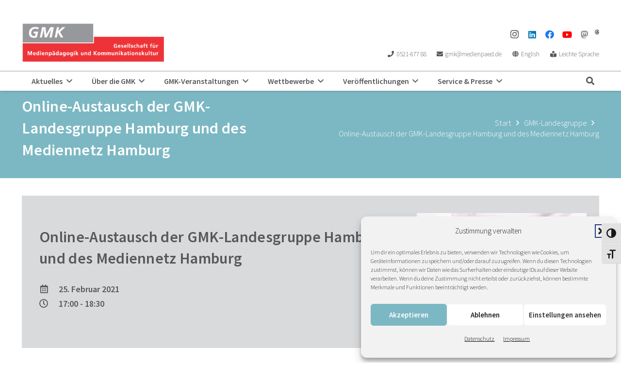

--- FILE ---
content_type: text/html; charset=UTF-8
request_url: https://www.gmk-net.de/veranstaltungen/online-austausch-der-gmk-landesgruppe-hamburg-und-des-mediennetz-hamburg/
body_size: 27987
content:
<!DOCTYPE HTML>
<html lang="de">
<head>
	<meta charset="UTF-8">
	<title>Online-Austausch der GMK-Landesgruppe Hamburg und des Mediennetz Hamburg &#8211; GMK</title>
<meta name='robots' content='max-image-preview:large' />
<link rel='dns-prefetch' href='//code.responsivevoice.org' />

<link rel="alternate" type="application/rss+xml" title="Podcast Feed: Raw and Uncut – 11 Minuten Medienpädagogik (MP3 Feed)" href="https://www.gmk-net.de/feed/mp3/" />
<link rel="alternate" title="oEmbed (JSON)" type="application/json+oembed" href="https://www.gmk-net.de/wp-json/oembed/1.0/embed?url=https%3A%2F%2Fwww.gmk-net.de%2Fveranstaltungen%2Fonline-austausch-der-gmk-landesgruppe-hamburg-und-des-mediennetz-hamburg%2F" />
<link rel="alternate" title="oEmbed (XML)" type="text/xml+oembed" href="https://www.gmk-net.de/wp-json/oembed/1.0/embed?url=https%3A%2F%2Fwww.gmk-net.de%2Fveranstaltungen%2Fonline-austausch-der-gmk-landesgruppe-hamburg-und-des-mediennetz-hamburg%2F&#038;format=xml" />
<link rel="canonical" href="https://www.gmk-net.de/veranstaltungen/online-austausch-der-gmk-landesgruppe-hamburg-und-des-mediennetz-hamburg/" />
<meta name="viewport" content="width=device-width, initial-scale=1">
<meta name="theme-color" content="#f5f5f5">
<meta property="og:title" content="Online-Austausch der GMK-Landesgruppe Hamburg und des Mediennetz Hamburg &#8211; GMK">
<meta property="og:url" content="https://www.gmk-net.de/veranstaltungen/online-austausch-der-gmk-landesgruppe-hamburg-und-des-mediennetz-hamburg">
<meta property="og:locale" content="de_DE">
<meta property="og:site_name" content="GMK">
<meta property="og:type" content="article">
<meta property="og:image" content="https://www.gmk-net.de/wp-content/uploads/2018/06/veranstaltung_platzhalter_bild-1024x683.jpg" itemprop="image">
<style id='wp-img-auto-sizes-contain-inline-css'>
img:is([sizes=auto i],[sizes^="auto," i]){contain-intrinsic-size:3000px 1500px}
/*# sourceURL=wp-img-auto-sizes-contain-inline-css */
</style>
<link rel='stylesheet' id='podlove-frontend-css-css' href='https://www.gmk-net.de/wp-content/plugins/podlove-podcasting-plugin-for-wordpress/css/frontend.css?ver=1.0' media='all' />
<link rel='stylesheet' id='podlove-admin-font-css' href='https://www.gmk-net.de/wp-content/plugins/podlove-podcasting-plugin-for-wordpress/css/admin-font.css?ver=4.3.1' media='all' />
<link rel='stylesheet' id='sbi_styles-css' href='https://www.gmk-net.de/wp-content/plugins/instagram-feed/css/sbi-styles.min.css?ver=6.10.0' media='all' />
<link rel='stylesheet' id='contact-form-7-css' href='https://www.gmk-net.de/wp-content/plugins/contact-form-7/includes/css/styles.css?ver=6.1.4' media='all' />
<link rel='stylesheet' id='events-manager-css' href='https://www.gmk-net.de/wp-content/plugins/events-manager/includes/css/events-manager.css?ver=7.2.3.1' media='all' />
<style id='events-manager-inline-css'>
body .em { --font-family : inherit; --font-weight : inherit; --font-size : 1em; --line-height : inherit; }
/*# sourceURL=events-manager-inline-css */
</style>
<link rel='stylesheet' id='events-manager-pro-css' href='https://www.gmk-net.de/wp-content/plugins/events-manager-pro/includes/css/events-manager-pro.css?ver=3.7.2.3' media='all' />
<link rel='stylesheet' id='rv-style-css' href='https://www.gmk-net.de/wp-content/plugins/responsivevoice-text-to-speech/includes/css/responsivevoice.css?ver=6.9' media='all' />
<link rel='stylesheet' id='video-embed-privacy-css' href='https://www.gmk-net.de/wp-content/plugins/video-embed-privacy/video-embed-privacy.css?ver=6.9' media='all' />
<link rel='stylesheet' id='ui-font-css' href='https://www.gmk-net.de/wp-content/plugins/wp-accessibility/toolbar/fonts/css/a11y-toolbar.css?ver=2.2.6' media='all' />
<link rel='stylesheet' id='wpa-toolbar-css' href='https://www.gmk-net.de/wp-content/plugins/wp-accessibility/toolbar/css/a11y.css?ver=2.2.6' media='all' />
<link rel='stylesheet' id='ui-fontsize.css-css' href='https://www.gmk-net.de/wp-content/plugins/wp-accessibility/toolbar/css/a11y-fontsize.css?ver=2.2.6' media='all' />
<style id='ui-fontsize.css-inline-css'>
html { --wpa-font-size: clamp( 24px, 1.5rem, 36px ); --wpa-h1-size : clamp( 48px, 3rem, 72px ); --wpa-h2-size : clamp( 40px, 2.5rem, 60px ); --wpa-h3-size : clamp( 32px, 2rem, 48px ); --wpa-h4-size : clamp( 28px, 1.75rem, 42px ); --wpa-sub-list-size: 1.1em; --wpa-sub-sub-list-size: 1em; } 
/*# sourceURL=ui-fontsize.css-inline-css */
</style>
<link rel='stylesheet' id='wpa-style-css' href='https://www.gmk-net.de/wp-content/plugins/wp-accessibility/css/wpa-style.css?ver=2.2.6' media='all' />
<style id='wpa-style-inline-css'>

.wpa-hide-ltr#skiplinks a, .wpa-hide-ltr#skiplinks a:hover, .wpa-hide-ltr#skiplinks a:visited {
	
}
.wpa-hide-ltr#skiplinks a:active,  .wpa-hide-ltr#skiplinks a:focus {
	
}
	
		:focus { outline: 2px solid#233c7f!important; outline-offset: 2px !important; }
		:root { --admin-bar-top : 7px; }
/*# sourceURL=wpa-style-inline-css */
</style>
<link rel='stylesheet' id='cmplz-general-css' href='https://www.gmk-net.de/wp-content/plugins/complianz-gdpr/assets/css/cookieblocker.min.css?ver=1765894953' media='all' />
<link rel='stylesheet' id='h5p-plugin-styles-css' href='https://www.gmk-net.de/wp-content/plugins/h5p/h5p-php-library/styles/h5p.css?ver=1.16.2' media='all' />
<link rel='stylesheet' id='wp-fullcalendar-css' href='https://www.gmk-net.de/wp-content/plugins/wp-fullcalendar/includes/css/main.css?ver=1.6' media='all' />
<link rel='stylesheet' id='wp-fullcalendar-tippy-light-css' href='https://www.gmk-net.de/wp-content/plugins/wp-fullcalendar/includes/css/tippy/light.css?ver=1.6' media='all' />
<link rel='stylesheet' id='parent-style-css' href='https://www.gmk-net.de/wp-content/themes/Impreza/style.css?ver=6.9' media='all' />
<link rel='stylesheet' id='us-style-css' href='https://www.gmk-net.de/wp-content/themes/Impreza/css/style.min.css?ver=8.41' media='all' />
<link rel='stylesheet' id='theme-style-css' href='https://www.gmk-net.de/wp-content/themes/GMK/style.css?ver=8.41' media='all' />
<script src="https://www.gmk-net.de/wp-content/plugins/svg-support/vendor/DOMPurify/DOMPurify.min.js?ver=2.5.8" id="bodhi-dompurify-library-js"></script>
<script src="https://www.gmk-net.de/wp-includes/js/jquery/jquery.min.js?ver=3.7.1" id="jquery-core-js"></script>
<script src="https://www.gmk-net.de/wp-includes/js/jquery/ui/core.min.js?ver=1.13.3" id="jquery-ui-core-js"></script>
<script src="https://www.gmk-net.de/wp-includes/js/jquery/ui/mouse.min.js?ver=1.13.3" id="jquery-ui-mouse-js"></script>
<script src="https://www.gmk-net.de/wp-includes/js/jquery/ui/sortable.min.js?ver=1.13.3" id="jquery-ui-sortable-js"></script>
<script src="https://www.gmk-net.de/wp-includes/js/jquery/ui/datepicker.min.js?ver=1.13.3" id="jquery-ui-datepicker-js"></script>
<script id="jquery-ui-datepicker-js-after">
jQuery(function(jQuery){jQuery.datepicker.setDefaults({"closeText":"Schlie\u00dfen","currentText":"Heute","monthNames":["Januar","Februar","M\u00e4rz","April","Mai","Juni","Juli","August","September","Oktober","November","Dezember"],"monthNamesShort":["Jan.","Feb.","M\u00e4rz","Apr.","Mai","Juni","Juli","Aug.","Sep.","Okt.","Nov.","Dez."],"nextText":"Weiter","prevText":"Zur\u00fcck","dayNames":["Sonntag","Montag","Dienstag","Mittwoch","Donnerstag","Freitag","Samstag"],"dayNamesShort":["So.","Mo.","Di.","Mi.","Do.","Fr.","Sa."],"dayNamesMin":["S","M","D","M","D","F","S"],"dateFormat":"d. MM yy","firstDay":1,"isRTL":false});});
//# sourceURL=jquery-ui-datepicker-js-after
</script>
<script src="https://www.gmk-net.de/wp-includes/js/jquery/ui/resizable.min.js?ver=1.13.3" id="jquery-ui-resizable-js"></script>
<script src="https://www.gmk-net.de/wp-includes/js/jquery/ui/draggable.min.js?ver=1.13.3" id="jquery-ui-draggable-js"></script>
<script src="https://www.gmk-net.de/wp-includes/js/jquery/ui/controlgroup.min.js?ver=1.13.3" id="jquery-ui-controlgroup-js"></script>
<script src="https://www.gmk-net.de/wp-includes/js/jquery/ui/checkboxradio.min.js?ver=1.13.3" id="jquery-ui-checkboxradio-js"></script>
<script src="https://www.gmk-net.de/wp-includes/js/jquery/ui/button.min.js?ver=1.13.3" id="jquery-ui-button-js"></script>
<script src="https://www.gmk-net.de/wp-includes/js/jquery/ui/dialog.min.js?ver=1.13.3" id="jquery-ui-dialog-js"></script>
<script id="events-manager-js-extra">
var EM = {"ajaxurl":"https://www.gmk-net.de/wp-admin/admin-ajax.php","locationajaxurl":"https://www.gmk-net.de/wp-admin/admin-ajax.php?action=locations_search","firstDay":"1","locale":"de","dateFormat":"yy-mm-dd","ui_css":"https://www.gmk-net.de/wp-content/plugins/events-manager/includes/css/jquery-ui/build.min.css","show24hours":"1","is_ssl":"1","autocomplete_limit":"10","calendar":{"breakpoints":{"small":560,"medium":908,"large":false},"month_format":"M Y"},"phone":"","datepicker":{"format":"d. F Y","locale":"de"},"search":{"breakpoints":{"small":650,"medium":850,"full":false}},"url":"https://www.gmk-net.de/wp-content/plugins/events-manager","assets":{"input.em-uploader":{"js":{"em-uploader":{"url":"https://www.gmk-net.de/wp-content/plugins/events-manager/includes/js/em-uploader.js?v=7.2.3.1","event":"em_uploader_ready","requires":"filepond"},"filepond-validate-size":"filepond/plugins/filepond-plugin-file-validate-size.js?v=7.2.3.1","filepond-validate-type":"filepond/plugins/filepond-plugin-file-validate-type.js?v=7.2.3.1","filepond-image-validate-size":"filepond/plugins/filepond-plugin-image-validate-size.js?v=7.2.3.1","filepond-exif-orientation":"filepond/plugins/filepond-plugin-image-exif-orientation.js?v=7.2.3.1","filepond-get-file":"filepond/plugins/filepond-plugin-get-file.js?v=7.2.3.1","filepond-plugin-image-overlay":"filepond/plugins/filepond-plugin-image-overlay.js?v=7.2.3.1","filepond-plugin-image-thumbnail":"filepond/plugins/filepond-plugin-image-thumbnail.js?v=7.2.3.1","filepond-plugin-pdf-preview-overlay":"filepond/plugins/filepond-plugin-pdf-preview-overlay.js?v=7.2.3.1","filepond-plugin-file-icon":"filepond/plugins/filepond-plugin-file-icon.js?v=7.2.3.1","filepond":{"url":"filepond/filepond.js?v=7.2.3.1","locale":"de-de"}},"css":{"em-filepond":"filepond/em-filepond.css?v=7.2.3.1","filepond-preview":"filepond/plugins/filepond-plugin-image-preview.css?v=7.2.3.1","filepond-plugin-image-overlay":"filepond/plugins/filepond-plugin-image-overlay.css?v=7.2.3.1","filepond-get-file":"filepond/plugins/filepond-plugin-get-file.css?v=7.2.3.1"}},".em-event-editor":{"js":{"event-editor":{"url":"https://www.gmk-net.de/wp-content/plugins/events-manager/includes/js/events-manager-event-editor.js?v=7.2.3.1","event":"em_event_editor_ready"}},"css":{"event-editor":"https://www.gmk-net.de/wp-content/plugins/events-manager/includes/css/events-manager-event-editor.css?v=7.2.3.1"}},".em-recurrence-sets, .em-timezone":{"js":{"luxon":{"url":"luxon/luxon.js?v=7.2.3.1","event":"em_luxon_ready"}}},".em-booking-form, #em-booking-form, .em-booking-recurring, .em-event-booking-form":{"js":{"em-bookings":{"url":"https://www.gmk-net.de/wp-content/plugins/events-manager/includes/js/bookingsform.js?v=7.2.3.1","event":"em_booking_form_js_loaded"},"em-coupons":{"url":"https://www.gmk-net.de/wp-content/plugins/events-manager-pro/add-ons/coupons/coupons.js?v=3.7.2.3","requires":"em-bookings"}},"css":{"em-coupons":"https://www.gmk-net.de/wp-content/plugins/events-manager-pro/add-ons/coupons/coupons.css?v=3.7.2.3"}},"#em-opt-archetypes":{"js":{"archetypes":"https://www.gmk-net.de/wp-content/plugins/events-manager/includes/js/admin-archetype-editor.js?v=7.2.3.1","archetypes_ms":"https://www.gmk-net.de/wp-content/plugins/events-manager/includes/js/admin-archetypes.js?v=7.2.3.1","qs":"qs/qs.js?v=7.2.3.1"}},".em-cart-coupons-form":{"js":{"em-coupons-cart":{"url":"https://www.gmk-net.de/wp-content/plugins/events-manager-pro/add-ons/coupons/coupons-cart.js?v=3.7.2.3","event":"em_timepicker_ready"}},"css":{"em-coupons":"https://www.gmk-net.de/wp-content/plugins/events-manager-pro/add-ons/coupons/coupons.css?v=3.7.2.3"}},".em-checkout-page-contents, .em-cart-page-contents":{"js":{"em-multiple-bookings":{"url":"https://www.gmk-net.de/wp-content/plugins/events-manager-pro/add-ons/multiple-bookings/multiple-bookings.js?v=3.7.2.3"}}},".em-cart-widget":{"js":{"em-cart-widget":{"url":"https://www.gmk-net.de/wp-content/plugins/events-manager-pro/add-ons/multiple-bookings/cart-widget.js?v=3.7.2.3"}}}},"cached":"","uploads":{"endpoint":"https://www.gmk-net.de/wp-json/events-manager/v1/uploads","nonce":"6036ce90d8","delete_confirm":"Bist du sicher, dass du diese Datei l\u00f6schen m\u00f6chtest? Sie wird beim Absenden gel\u00f6scht.","images":{"max_file_size":"","image_max_width":"700","image_max_height":"700","image_min_width":"50","image_min_height":"50"},"files":{"max_file_size":"","types":{"0":"image/gif","1":"image/jpeg","3":"image/png","4":"image/heic","5":"application/pdf","6":"application/msword","7":"application/x-msword","8":"application/vnd.openxmlformats-officedocument.wordprocessingml.document","9":"text/rtf","10":"application/rtf","11":"application/x-rtf","12":"application/vnd.oasis.opendocument.text","13":"text/plain","14":"application/vnd.ms-excel","15":"application/xls","16":"application/vnd.openxmlformats-officedocument.spreadsheetml.sheet","17":"text/csv","18":"application/csv","20":"application/vnd.oasis.opendocument.spreadsheet","21":"application/vnd.ms-powerpoint","22":"application/mspowerpoint","23":"application/vnd.openxmlformats-officedocument.presentationml.presentation","24":"application/vnd.oasis.opendocument.presentation"}}},"api_nonce":"f7279b572c","bookingInProgress":"Bitte warte, w\u00e4hrend die Buchung abgeschickt wird.","tickets_save":"Ticket speichern","bookingajaxurl":"https://www.gmk-net.de/wp-admin/admin-ajax.php","bookings_export_save":"Buchungen exportieren","bookings_settings_save":"Einstellungen speichern","booking_delete":"Bist du dir sicher, dass du es l\u00f6schen m\u00f6chtest?","booking_offset":"30","bookings":{"submit_button":{"text":{"default":"Ausw\u00e4hlen","free":"Ausw\u00e4hlen","payment":"Ausw\u00e4hlen","processing":"Verarbeitung..."}},"update_listener":""},"bb_full":"Ausverkauft","bb_book":"Ausw\u00e4hlen","bb_booking":"Buche ...","bb_booked":"Buchung abgesendet","bb_error":"Buchung Fehler. Nochmal versuchen?","bb_cancel":"Stornieren","bb_canceling":"Stornieren ...","bb_cancelled":"gel\u00f6scht","bb_cancel_error":"Stornierung Fehler. Nochmal versuchen?","txt_search":"Suche","txt_searching":"Suche...","txt_loading":"Wird geladen\u00a0\u2026","cache":"","mb_empty_cart":"Sind Sie sicher, dass Sie den Warenkorb leeren m\u00f6chten?"};
//# sourceURL=events-manager-js-extra
</script>
<script src="https://www.gmk-net.de/wp-content/plugins/events-manager/includes/js/events-manager.js?ver=7.2.3.1" id="events-manager-js"></script>
<script src="https://www.gmk-net.de/wp-content/plugins/events-manager/includes/external/flatpickr/l10n/de.js?ver=7.2.3.1" id="em-flatpickr-localization-js"></script>
<script src="https://www.gmk-net.de/wp-content/plugins/events-manager-pro/includes/js/events-manager-pro.js?ver=3.7.2.3" id="events-manager-pro-js"></script>
<script src="https://www.gmk-net.de/wp-content/plugins/podlove-web-player/web-player/embed.js?ver=5.9.1" id="podlove-web-player-player-js"></script>
<script src="https://www.gmk-net.de/wp-content/plugins/podlove-web-player/js/cache.js?ver=5.9.1" id="podlove-web-player-player-cache-js"></script>
<script src="https://code.responsivevoice.org/responsivevoice.js?key=aNMZKPiG" id="responsive-voice-js"></script>
<script id="bodhi_svg_inline-js-extra">
var svgSettings = {"skipNested":""};
//# sourceURL=bodhi_svg_inline-js-extra
</script>
<script src="https://www.gmk-net.de/wp-content/plugins/svg-support/js/min/svgs-inline-min.js" id="bodhi_svg_inline-js"></script>
<script id="bodhi_svg_inline-js-after">
cssTarget={"Bodhi":"img.style-svg","ForceInlineSVG":"style-svg"};ForceInlineSVGActive="false";frontSanitizationEnabled="on";
//# sourceURL=bodhi_svg_inline-js-after
</script>
<script src="https://www.gmk-net.de/wp-includes/js/jquery/ui/menu.min.js?ver=1.13.3" id="jquery-ui-menu-js"></script>
<script src="https://www.gmk-net.de/wp-includes/js/jquery/ui/selectmenu.min.js?ver=1.13.3" id="jquery-ui-selectmenu-js"></script>
<script src="https://www.gmk-net.de/wp-includes/js/jquery/ui/tooltip.min.js?ver=1.13.3" id="jquery-ui-tooltip-js"></script>
<script src="https://www.gmk-net.de/wp-includes/js/dist/vendor/moment.min.js?ver=2.30.1" id="moment-js"></script>
<script id="moment-js-after">
moment.updateLocale( 'de_DE', {"months":["Januar","Februar","M\u00e4rz","April","Mai","Juni","Juli","August","September","Oktober","November","Dezember"],"monthsShort":["Jan.","Feb.","M\u00e4rz","Apr.","Mai","Juni","Juli","Aug.","Sep.","Okt.","Nov.","Dez."],"weekdays":["Sonntag","Montag","Dienstag","Mittwoch","Donnerstag","Freitag","Samstag"],"weekdaysShort":["So.","Mo.","Di.","Mi.","Do.","Fr.","Sa."],"week":{"dow":1},"longDateFormat":{"LT":"H:i","LTS":null,"L":null,"LL":"j. F Y","LLL":"j. F Y, G:i","LLLL":null}} );
//# sourceURL=moment-js-after
</script>
<script id="wp-fullcalendar-js-extra">
var WPFC = {"ajaxurl":"https://www.gmk-net.de/wp-admin/admin-ajax.php?action=WP_FullCalendar","firstDay":"1","wpfc_theme":"","wpfc_limit":"10","wpfc_limit_txt":"mehr ...","timeFormat":" ","defaultView":"month","weekends":"true","header":{"left":"prev,next today","center":"title","right":"month,basicWeek,basicDay"},"wpfc_qtips":"1","tippy_theme":"light-border","tippy_placement":"top","tippy_loading":"Loading..."};
//# sourceURL=wp-fullcalendar-js-extra
</script>
<script src="https://www.gmk-net.de/wp-content/plugins/wp-fullcalendar/includes/js/main.js?ver=1.6" id="wp-fullcalendar-js"></script>
<link rel="https://api.w.org/" href="https://www.gmk-net.de/wp-json/" />			<style>.cmplz-hidden {
					display: none !important;
				}</style>		<script id="us_add_no_touch">
			if ( ! /Android|webOS|iPhone|iPad|iPod|BlackBerry|IEMobile|Opera Mini/i.test( navigator.userAgent ) ) {
				document.documentElement.classList.add( "no-touch" );
			}
		</script>
				<script id="us_color_scheme_switch_class">
			if ( document.cookie.includes( "us_color_scheme_switch_is_on=true" ) ) {
				document.documentElement.classList.add( "us-color-scheme-on" );
			}
		</script>
		<meta name="generator" content="Powered by WPBakery Page Builder - drag and drop page builder for WordPress."/>
<meta name="generator" content="Powered by Slider Revolution 6.7.38 - responsive, Mobile-Friendly Slider Plugin for WordPress with comfortable drag and drop interface." />
<link rel="icon" href="https://www.gmk-net.de/wp-content/uploads/2018/06/favicon-150x150.png" sizes="32x32" />
<link rel="icon" href="https://www.gmk-net.de/wp-content/uploads/2018/06/favicon-300x300.png" sizes="192x192" />
<link rel="apple-touch-icon" href="https://www.gmk-net.de/wp-content/uploads/2018/06/favicon-300x300.png" />
<meta name="msapplication-TileImage" content="https://www.gmk-net.de/wp-content/uploads/2018/06/favicon-300x300.png" />
<script>function setREVStartSize(e){
			//window.requestAnimationFrame(function() {
				window.RSIW = window.RSIW===undefined ? window.innerWidth : window.RSIW;
				window.RSIH = window.RSIH===undefined ? window.innerHeight : window.RSIH;
				try {
					var pw = document.getElementById(e.c).parentNode.offsetWidth,
						newh;
					pw = pw===0 || isNaN(pw) || (e.l=="fullwidth" || e.layout=="fullwidth") ? window.RSIW : pw;
					e.tabw = e.tabw===undefined ? 0 : parseInt(e.tabw);
					e.thumbw = e.thumbw===undefined ? 0 : parseInt(e.thumbw);
					e.tabh = e.tabh===undefined ? 0 : parseInt(e.tabh);
					e.thumbh = e.thumbh===undefined ? 0 : parseInt(e.thumbh);
					e.tabhide = e.tabhide===undefined ? 0 : parseInt(e.tabhide);
					e.thumbhide = e.thumbhide===undefined ? 0 : parseInt(e.thumbhide);
					e.mh = e.mh===undefined || e.mh=="" || e.mh==="auto" ? 0 : parseInt(e.mh,0);
					if(e.layout==="fullscreen" || e.l==="fullscreen")
						newh = Math.max(e.mh,window.RSIH);
					else{
						e.gw = Array.isArray(e.gw) ? e.gw : [e.gw];
						for (var i in e.rl) if (e.gw[i]===undefined || e.gw[i]===0) e.gw[i] = e.gw[i-1];
						e.gh = e.el===undefined || e.el==="" || (Array.isArray(e.el) && e.el.length==0)? e.gh : e.el;
						e.gh = Array.isArray(e.gh) ? e.gh : [e.gh];
						for (var i in e.rl) if (e.gh[i]===undefined || e.gh[i]===0) e.gh[i] = e.gh[i-1];
											
						var nl = new Array(e.rl.length),
							ix = 0,
							sl;
						e.tabw = e.tabhide>=pw ? 0 : e.tabw;
						e.thumbw = e.thumbhide>=pw ? 0 : e.thumbw;
						e.tabh = e.tabhide>=pw ? 0 : e.tabh;
						e.thumbh = e.thumbhide>=pw ? 0 : e.thumbh;
						for (var i in e.rl) nl[i] = e.rl[i]<window.RSIW ? 0 : e.rl[i];
						sl = nl[0];
						for (var i in nl) if (sl>nl[i] && nl[i]>0) { sl = nl[i]; ix=i;}
						var m = pw>(e.gw[ix]+e.tabw+e.thumbw) ? 1 : (pw-(e.tabw+e.thumbw)) / (e.gw[ix]);
						newh =  (e.gh[ix] * m) + (e.tabh + e.thumbh);
					}
					var el = document.getElementById(e.c);
					if (el!==null && el) el.style.height = newh+"px";
					el = document.getElementById(e.c+"_wrapper");
					if (el!==null && el) {
						el.style.height = newh+"px";
						el.style.display = "block";
					}
				} catch(e){
					console.log("Failure at Presize of Slider:" + e)
				}
			//});
		  };</script>
<noscript><style> .wpb_animate_when_almost_visible { opacity: 1; }</style></noscript>		<style id="us-icon-fonts">@font-face{font-display:swap;font-style:normal;font-family:"fontawesome";font-weight:900;src:url("https://www.gmk-net.de/wp-content/themes/Impreza/fonts/fa-solid-900.woff2?ver=8.41") format("woff2")}.fas{font-family:"fontawesome";font-weight:900}@font-face{font-display:swap;font-style:normal;font-family:"fontawesome";font-weight:400;src:url("https://www.gmk-net.de/wp-content/themes/Impreza/fonts/fa-regular-400.woff2?ver=8.41") format("woff2")}.far{font-family:"fontawesome";font-weight:400}@font-face{font-display:swap;font-style:normal;font-family:"fontawesome";font-weight:300;src:url("https://www.gmk-net.de/wp-content/themes/Impreza/fonts/fa-light-300.woff2?ver=8.41") format("woff2")}.fal{font-family:"fontawesome";font-weight:300}@font-face{font-display:swap;font-style:normal;font-family:"Font Awesome 5 Brands";font-weight:400;src:url("https://www.gmk-net.de/wp-content/themes/Impreza/fonts/fa-brands-400.woff2?ver=8.41") format("woff2")}.fab{font-family:"Font Awesome 5 Brands";font-weight:400}@font-face{font-display:block;font-style:normal;font-family:"Material Icons";font-weight:400;src:url("https://www.gmk-net.de/wp-content/themes/Impreza/fonts/material-icons.woff2?ver=8.41") format("woff2")}.material-icons{font-family:"Material Icons";font-weight:400}</style>
				<style id="us-theme-options-css">:root{--color-header-middle-bg:#ffffff;--color-header-middle-bg-grad:#ffffff;--color-header-middle-text:#57585A;--color-header-middle-text-hover:#ffffff;--color-header-transparent-bg:transparent;--color-header-transparent-bg-grad:transparent;--color-header-transparent-text:#ffffff;--color-header-transparent-text-hover:#ffffff;--color-chrome-toolbar:#f5f5f5;--color-header-top-bg:#ffffff;--color-header-top-bg-grad:#ffffff;--color-header-top-text:#57585A;--color-header-top-text-hover:#000000;--color-header-top-transparent-bg:rgba(0,0,0,0.2);--color-header-top-transparent-bg-grad:rgba(0,0,0,0.2);--color-header-top-transparent-text:rgba(255,255,255,0.66);--color-header-top-transparent-text-hover:#fff;--color-content-bg:#ffffff;--color-content-bg-grad:#ffffff;--color-content-bg-alt:#97989c;--color-content-bg-alt-grad:#97989c;--color-content-border:#D9DADB;--color-content-heading:#57585A;--color-content-heading-grad:#57585A;--color-content-text:#57585A;--color-content-link:#f69232;--color-content-link-hover:#57585A;--color-content-primary:#D9DADB;--color-content-primary-grad:#D9DADB;--color-content-secondary:#7cb8c3;--color-content-secondary-grad:#7cb8c3;--color-content-faded:#D9DADB;--color-content-overlay:rgba(0,0,0,0.75);--color-content-overlay-grad:rgba(0,0,0,0.75);--color-alt-content-bg:#D9DADB;--color-alt-content-bg-grad:#D9DADB;--color-alt-content-bg-alt:#f69232;--color-alt-content-bg-alt-grad:#f69232;--color-alt-content-border:#57585A;--color-alt-content-heading:#ffffff;--color-alt-content-heading-grad:#ffffff;--color-alt-content-text:#57585A;--color-alt-content-link:#7cb8c3;--color-alt-content-link-hover:#57585A;--color-alt-content-primary:#7cb8c3;--color-alt-content-primary-grad:#7cb8c3;--color-alt-content-secondary:#97989c;--color-alt-content-secondary-grad:#97989c;--color-alt-content-faded:#D9DADB;--color-alt-content-overlay:#e95095;--color-alt-content-overlay-grad:linear-gradient(135deg,#e95095,rgba(233,80,149,0.75));--color-footer-bg:#57585A;--color-footer-bg-grad:#57585A;--color-footer-bg-alt:#57585A;--color-footer-bg-alt-grad:#57585A;--color-footer-border:#D9DADB;--color-footer-text:#ffffff;--color-footer-link:#57585A;--color-footer-link-hover:#57585A;--color-subfooter-bg:#7cb8c3;--color-subfooter-bg-grad:#7cb8c3;--color-subfooter-bg-alt:#D9DADB;--color-subfooter-bg-alt-grad:#D9DADB;--color-subfooter-border:#57585A;--color-subfooter-text:#57585A;--color-subfooter-link:#57585A;--color-subfooter-link-hover:#ffffff;--color-content-primary-faded:rgba(217,218,219,0.15);--box-shadow:0 5px 15px rgba(0,0,0,.15);--box-shadow-up:0 -5px 15px rgba(0,0,0,.15);--site-canvas-width:1240px;--site-content-width:1280px;--site-sidebar-width:28.39;--text-block-margin-bottom:0rem;--focus-outline-width:2px}.not_underline_links a{text-decoration:none!important}a{text-decoration:none;text-underline-offset:0.2em}.no-touch a:hover{text-decoration:underline;text-decoration-thickness:1px;text-decoration-style:solid;text-decoration-skip-ink:auto;text-underline-offset:0.2em}:root{--font-family:inherit;--font-size:18px;--line-height:30px;--font-weight:400;--bold-font-weight:700;--text-transform:none;--font-style:normal;--letter-spacing:0em;--h1-font-family:inherit;--h1-font-size:42px;--h1-line-height:1.4;--h1-font-weight:700;--h1-bold-font-weight:700;--h1-text-transform:none;--h1-font-style:normal;--h1-letter-spacing:0.01em;--h1-margin-bottom:1.5rem;--h2-font-family:var(--h1-font-family);--h2-font-size:32px;--h2-line-height:1.4;--h2-font-weight:var(--h1-font-weight);--h2-bold-font-weight:var(--h1-bold-font-weight);--h2-text-transform:var(--h1-text-transform);--h2-font-style:var(--h1-font-style);--h2-letter-spacing:0.01em;--h2-margin-bottom:1.5rem;--h3-font-family:var(--h1-font-family);--h3-font-size:28px;--h3-line-height:1.4;--h3-font-weight:900;--h3-bold-font-weight:var(--h1-bold-font-weight);--h3-text-transform:var(--h1-text-transform);--h3-font-style:var(--h1-font-style);--h3-letter-spacing:0.01em;--h3-margin-bottom:1.5rem;--h4-font-family:var(--h1-font-family);--h4-font-size:24px;--h4-line-height:1.4;--h4-font-weight:var(--h1-font-weight);--h4-bold-font-weight:var(--h1-bold-font-weight);--h4-text-transform:var(--h1-text-transform);--h4-font-style:var(--h1-font-style);--h4-letter-spacing:0.01em;--h4-margin-bottom:1.5rem;--h5-font-family:var(--h1-font-family);--h5-font-size:22px;--h5-line-height:1.4;--h5-font-weight:var(--h1-font-weight);--h5-bold-font-weight:var(--h1-bold-font-weight);--h5-text-transform:var(--h1-text-transform);--h5-font-style:var(--h1-font-style);--h5-letter-spacing:0.01em;--h5-margin-bottom:1.5rem;--h6-font-family:var(--h1-font-family);--h6-font-size:20px;--h6-line-height:1.4;--h6-font-weight:var(--h1-font-weight);--h6-bold-font-weight:var(--h1-bold-font-weight);--h6-text-transform:var(--h1-text-transform);--h6-font-style:var(--h1-font-style);--h6-letter-spacing:0em;--h6-margin-bottom:1.5rem}@media (max-width:600px){:root{--font-size:16px;--line-height:28px;--h1-font-size:32px;--h2-font-size:26px;--h3-font-size:24px;--h4-font-size:20px;--h5-font-size:20px;--h6-font-size:18px}}h1{font-family:var(--h1-font-family,inherit);font-weight:var(--h1-font-weight,inherit);font-size:var(--h1-font-size,inherit);font-style:var(--h1-font-style,inherit);line-height:var(--h1-line-height,1.4);letter-spacing:var(--h1-letter-spacing,inherit);text-transform:var(--h1-text-transform,inherit);margin-bottom:var(--h1-margin-bottom,1.5rem)}h1>strong{font-weight:var(--h1-bold-font-weight,bold)}h2{font-family:var(--h2-font-family,inherit);font-weight:var(--h2-font-weight,inherit);font-size:var(--h2-font-size,inherit);font-style:var(--h2-font-style,inherit);line-height:var(--h2-line-height,1.4);letter-spacing:var(--h2-letter-spacing,inherit);text-transform:var(--h2-text-transform,inherit);margin-bottom:var(--h2-margin-bottom,1.5rem)}h2>strong{font-weight:var(--h2-bold-font-weight,bold)}h3{font-family:var(--h3-font-family,inherit);font-weight:var(--h3-font-weight,inherit);font-size:var(--h3-font-size,inherit);font-style:var(--h3-font-style,inherit);line-height:var(--h3-line-height,1.4);letter-spacing:var(--h3-letter-spacing,inherit);text-transform:var(--h3-text-transform,inherit);margin-bottom:var(--h3-margin-bottom,1.5rem)}h3>strong{font-weight:var(--h3-bold-font-weight,bold)}h4{font-family:var(--h4-font-family,inherit);font-weight:var(--h4-font-weight,inherit);font-size:var(--h4-font-size,inherit);font-style:var(--h4-font-style,inherit);line-height:var(--h4-line-height,1.4);letter-spacing:var(--h4-letter-spacing,inherit);text-transform:var(--h4-text-transform,inherit);margin-bottom:var(--h4-margin-bottom,1.5rem)}h4>strong{font-weight:var(--h4-bold-font-weight,bold)}h5{font-family:var(--h5-font-family,inherit);font-weight:var(--h5-font-weight,inherit);font-size:var(--h5-font-size,inherit);font-style:var(--h5-font-style,inherit);line-height:var(--h5-line-height,1.4);letter-spacing:var(--h5-letter-spacing,inherit);text-transform:var(--h5-text-transform,inherit);margin-bottom:var(--h5-margin-bottom,1.5rem)}h5>strong{font-weight:var(--h5-bold-font-weight,bold)}h6{font-family:var(--h6-font-family,inherit);font-weight:var(--h6-font-weight,inherit);font-size:var(--h6-font-size,inherit);font-style:var(--h6-font-style,inherit);line-height:var(--h6-line-height,1.4);letter-spacing:var(--h6-letter-spacing,inherit);text-transform:var(--h6-text-transform,inherit);margin-bottom:var(--h6-margin-bottom,1.5rem)}h6>strong{font-weight:var(--h6-bold-font-weight,bold)}body{background:#ffffff}@media (max-width:1370px){.l-main .aligncenter{max-width:calc(100vw - 5rem)}}@media (min-width:1281px){body.usb_preview .hide_on_default{opacity:0.25!important}.vc_hidden-lg,body:not(.usb_preview) .hide_on_default{display:none!important}.default_align_left{text-align:left;justify-content:flex-start}.default_align_right{text-align:right;justify-content:flex-end}.default_align_center{text-align:center;justify-content:center}.w-hwrapper.default_align_center>*{margin-left:calc( var(--hwrapper-gap,1.2rem) / 2 );margin-right:calc( var(--hwrapper-gap,1.2rem) / 2 )}.default_align_justify{justify-content:space-between}.w-hwrapper>.default_align_justify,.default_align_justify>.w-btn{width:100%}*:not(.w-hwrapper:not(.wrap))>.w-btn-wrapper:not([class*="default_align_none"]):not(.align_none){display:block;margin-inline-end:0}}@media (min-width:1025px) and (max-width:1280px){body.usb_preview .hide_on_laptops{opacity:0.25!important}.vc_hidden-md,body:not(.usb_preview) .hide_on_laptops{display:none!important}.laptops_align_left{text-align:left;justify-content:flex-start}.laptops_align_right{text-align:right;justify-content:flex-end}.laptops_align_center{text-align:center;justify-content:center}.w-hwrapper.laptops_align_center>*{margin-left:calc( var(--hwrapper-gap,1.2rem) / 2 );margin-right:calc( var(--hwrapper-gap,1.2rem) / 2 )}.laptops_align_justify{justify-content:space-between}.w-hwrapper>.laptops_align_justify,.laptops_align_justify>.w-btn{width:100%}*:not(.w-hwrapper:not(.wrap))>.w-btn-wrapper:not([class*="laptops_align_none"]):not(.align_none){display:block;margin-inline-end:0}.g-cols.via_grid[style*="--laptops-columns-gap"]{gap:var(--laptops-columns-gap,3rem)}}@media (min-width:601px) and (max-width:1024px){body.usb_preview .hide_on_tablets{opacity:0.25!important}.vc_hidden-sm,body:not(.usb_preview) .hide_on_tablets{display:none!important}.tablets_align_left{text-align:left;justify-content:flex-start}.tablets_align_right{text-align:right;justify-content:flex-end}.tablets_align_center{text-align:center;justify-content:center}.w-hwrapper.tablets_align_center>*{margin-left:calc( var(--hwrapper-gap,1.2rem) / 2 );margin-right:calc( var(--hwrapper-gap,1.2rem) / 2 )}.tablets_align_justify{justify-content:space-between}.w-hwrapper>.tablets_align_justify,.tablets_align_justify>.w-btn{width:100%}*:not(.w-hwrapper:not(.wrap))>.w-btn-wrapper:not([class*="tablets_align_none"]):not(.align_none){display:block;margin-inline-end:0}.g-cols.via_grid[style*="--tablets-columns-gap"]{gap:var(--tablets-columns-gap,3rem)}}@media (max-width:600px){body.usb_preview .hide_on_mobiles{opacity:0.25!important}.vc_hidden-xs,body:not(.usb_preview) .hide_on_mobiles{display:none!important}.mobiles_align_left{text-align:left;justify-content:flex-start}.mobiles_align_right{text-align:right;justify-content:flex-end}.mobiles_align_center{text-align:center;justify-content:center}.w-hwrapper.mobiles_align_center>*{margin-left:calc( var(--hwrapper-gap,1.2rem) / 2 );margin-right:calc( var(--hwrapper-gap,1.2rem) / 2 )}.mobiles_align_justify{justify-content:space-between}.w-hwrapper>.mobiles_align_justify,.mobiles_align_justify>.w-btn{width:100%}.w-hwrapper.stack_on_mobiles{display:block}.w-hwrapper.stack_on_mobiles>:not(script){display:block;margin:0 0 var(--hwrapper-gap,1.2rem)}.w-hwrapper.stack_on_mobiles>:last-child{margin-bottom:0}*:not(.w-hwrapper:not(.wrap))>.w-btn-wrapper:not([class*="mobiles_align_none"]):not(.align_none){display:block;margin-inline-end:0}.g-cols.via_grid[style*="--mobiles-columns-gap"]{gap:var(--mobiles-columns-gap,1.5rem)}}@media (max-width:600px){.g-cols.type_default>div[class*="vc_col-xs-"]{margin-top:1rem;margin-bottom:1rem}.g-cols>div:not([class*="vc_col-xs-"]){width:100%;margin:0 0 1.5rem}.g-cols.reversed>div:last-of-type{order:-1}.g-cols.type_boxes>div,.g-cols.reversed>div:first-child,.g-cols:not(.reversed)>div:last-child,.g-cols>div.has_bg_color{margin-bottom:0}.vc_col-xs-1{width:8.3333%}.vc_col-xs-2{width:16.6666%}.vc_col-xs-1\/5{width:20%}.vc_col-xs-3{width:25%}.vc_col-xs-4{width:33.3333%}.vc_col-xs-2\/5{width:40%}.vc_col-xs-5{width:41.6666%}.vc_col-xs-6{width:50%}.vc_col-xs-7{width:58.3333%}.vc_col-xs-3\/5{width:60%}.vc_col-xs-8{width:66.6666%}.vc_col-xs-9{width:75%}.vc_col-xs-4\/5{width:80%}.vc_col-xs-10{width:83.3333%}.vc_col-xs-11{width:91.6666%}.vc_col-xs-12{width:100%}.vc_col-xs-offset-0{margin-left:0}.vc_col-xs-offset-1{margin-left:8.3333%}.vc_col-xs-offset-2{margin-left:16.6666%}.vc_col-xs-offset-1\/5{margin-left:20%}.vc_col-xs-offset-3{margin-left:25%}.vc_col-xs-offset-4{margin-left:33.3333%}.vc_col-xs-offset-2\/5{margin-left:40%}.vc_col-xs-offset-5{margin-left:41.6666%}.vc_col-xs-offset-6{margin-left:50%}.vc_col-xs-offset-7{margin-left:58.3333%}.vc_col-xs-offset-3\/5{margin-left:60%}.vc_col-xs-offset-8{margin-left:66.6666%}.vc_col-xs-offset-9{margin-left:75%}.vc_col-xs-offset-4\/5{margin-left:80%}.vc_col-xs-offset-10{margin-left:83.3333%}.vc_col-xs-offset-11{margin-left:91.6666%}.vc_col-xs-offset-12{margin-left:100%}}@media (min-width:601px){.vc_col-sm-1{width:8.3333%}.vc_col-sm-2{width:16.6666%}.vc_col-sm-1\/5{width:20%}.vc_col-sm-3{width:25%}.vc_col-sm-4{width:33.3333%}.vc_col-sm-2\/5{width:40%}.vc_col-sm-5{width:41.6666%}.vc_col-sm-6{width:50%}.vc_col-sm-7{width:58.3333%}.vc_col-sm-3\/5{width:60%}.vc_col-sm-8{width:66.6666%}.vc_col-sm-9{width:75%}.vc_col-sm-4\/5{width:80%}.vc_col-sm-10{width:83.3333%}.vc_col-sm-11{width:91.6666%}.vc_col-sm-12{width:100%}.vc_col-sm-offset-0{margin-left:0}.vc_col-sm-offset-1{margin-left:8.3333%}.vc_col-sm-offset-2{margin-left:16.6666%}.vc_col-sm-offset-1\/5{margin-left:20%}.vc_col-sm-offset-3{margin-left:25%}.vc_col-sm-offset-4{margin-left:33.3333%}.vc_col-sm-offset-2\/5{margin-left:40%}.vc_col-sm-offset-5{margin-left:41.6666%}.vc_col-sm-offset-6{margin-left:50%}.vc_col-sm-offset-7{margin-left:58.3333%}.vc_col-sm-offset-3\/5{margin-left:60%}.vc_col-sm-offset-8{margin-left:66.6666%}.vc_col-sm-offset-9{margin-left:75%}.vc_col-sm-offset-4\/5{margin-left:80%}.vc_col-sm-offset-10{margin-left:83.3333%}.vc_col-sm-offset-11{margin-left:91.6666%}.vc_col-sm-offset-12{margin-left:100%}}@media (min-width:1025px){.vc_col-md-1{width:8.3333%}.vc_col-md-2{width:16.6666%}.vc_col-md-1\/5{width:20%}.vc_col-md-3{width:25%}.vc_col-md-4{width:33.3333%}.vc_col-md-2\/5{width:40%}.vc_col-md-5{width:41.6666%}.vc_col-md-6{width:50%}.vc_col-md-7{width:58.3333%}.vc_col-md-3\/5{width:60%}.vc_col-md-8{width:66.6666%}.vc_col-md-9{width:75%}.vc_col-md-4\/5{width:80%}.vc_col-md-10{width:83.3333%}.vc_col-md-11{width:91.6666%}.vc_col-md-12{width:100%}.vc_col-md-offset-0{margin-left:0}.vc_col-md-offset-1{margin-left:8.3333%}.vc_col-md-offset-2{margin-left:16.6666%}.vc_col-md-offset-1\/5{margin-left:20%}.vc_col-md-offset-3{margin-left:25%}.vc_col-md-offset-4{margin-left:33.3333%}.vc_col-md-offset-2\/5{margin-left:40%}.vc_col-md-offset-5{margin-left:41.6666%}.vc_col-md-offset-6{margin-left:50%}.vc_col-md-offset-7{margin-left:58.3333%}.vc_col-md-offset-3\/5{margin-left:60%}.vc_col-md-offset-8{margin-left:66.6666%}.vc_col-md-offset-9{margin-left:75%}.vc_col-md-offset-4\/5{margin-left:80%}.vc_col-md-offset-10{margin-left:83.3333%}.vc_col-md-offset-11{margin-left:91.6666%}.vc_col-md-offset-12{margin-left:100%}}@media (min-width:1281px){.vc_col-lg-1{width:8.3333%}.vc_col-lg-2{width:16.6666%}.vc_col-lg-1\/5{width:20%}.vc_col-lg-3{width:25%}.vc_col-lg-4{width:33.3333%}.vc_col-lg-2\/5{width:40%}.vc_col-lg-5{width:41.6666%}.vc_col-lg-6{width:50%}.vc_col-lg-7{width:58.3333%}.vc_col-lg-3\/5{width:60%}.vc_col-lg-8{width:66.6666%}.vc_col-lg-9{width:75%}.vc_col-lg-4\/5{width:80%}.vc_col-lg-10{width:83.3333%}.vc_col-lg-11{width:91.6666%}.vc_col-lg-12{width:100%}.vc_col-lg-offset-0{margin-left:0}.vc_col-lg-offset-1{margin-left:8.3333%}.vc_col-lg-offset-2{margin-left:16.6666%}.vc_col-lg-offset-1\/5{margin-left:20%}.vc_col-lg-offset-3{margin-left:25%}.vc_col-lg-offset-4{margin-left:33.3333%}.vc_col-lg-offset-2\/5{margin-left:40%}.vc_col-lg-offset-5{margin-left:41.6666%}.vc_col-lg-offset-6{margin-left:50%}.vc_col-lg-offset-7{margin-left:58.3333%}.vc_col-lg-offset-3\/5{margin-left:60%}.vc_col-lg-offset-8{margin-left:66.6666%}.vc_col-lg-offset-9{margin-left:75%}.vc_col-lg-offset-4\/5{margin-left:80%}.vc_col-lg-offset-10{margin-left:83.3333%}.vc_col-lg-offset-11{margin-left:91.6666%}.vc_col-lg-offset-12{margin-left:100%}}@media (min-width:601px) and (max-width:1024px){.g-cols.via_flex.type_default>div[class*="vc_col-md-"],.g-cols.via_flex.type_default>div[class*="vc_col-lg-"]{margin-top:1rem;margin-bottom:1rem}}@media (min-width:1025px) and (max-width:1280px){.g-cols.via_flex.type_default>div[class*="vc_col-lg-"]{margin-top:1rem;margin-bottom:1rem}}div[class|="vc_col"].stretched{container-type:inline-size}@container (width >= calc(100cqw - 2rem)) and (min-width:calc(1024px - 2rem)){.g-cols.via_flex.type_default>div[class|="vc_col"].stretched>.vc_column-inner{margin:-1rem}}@media (max-width:1023px){.l-canvas{overflow:hidden}.g-cols.stacking_default.reversed>div:last-of-type{order:-1}.g-cols.stacking_default.via_flex>div:not([class*="vc_col-xs"]){width:100%;margin:0 0 1.5rem}.g-cols.stacking_default.via_grid.mobiles-cols_1{grid-template-columns:100%}.g-cols.stacking_default.via_flex.type_boxes>div,.g-cols.stacking_default.via_flex.reversed>div:first-child,.g-cols.stacking_default.via_flex:not(.reversed)>div:last-child,.g-cols.stacking_default.via_flex>div.has_bg_color{margin-bottom:0}.g-cols.stacking_default.via_flex.type_default>.wpb_column.stretched{margin-left:-1rem;margin-right:-1rem}.g-cols.stacking_default.via_grid.mobiles-cols_1>.wpb_column.stretched,.g-cols.stacking_default.via_flex.type_boxes>.wpb_column.stretched{margin-left:var(--margin-inline-stretch);margin-right:var(--margin-inline-stretch)}.vc_column-inner.type_sticky>.wpb_wrapper,.vc_column_container.type_sticky>.vc_column-inner{top:0!important}}@media (min-width:1024px){body:not(.rtl) .l-section.for_sidebar.at_left>div>.l-sidebar,.rtl .l-section.for_sidebar.at_right>div>.l-sidebar{order:-1}.vc_column_container.type_sticky>.vc_column-inner,.vc_column-inner.type_sticky>.wpb_wrapper{position:-webkit-sticky;position:sticky}.l-section.type_sticky{position:-webkit-sticky;position:sticky;top:0;z-index:21;transition:top 0.3s cubic-bezier(.78,.13,.15,.86) 0.1s}.header_hor .l-header.post_fixed.sticky_auto_hide{z-index:22}.admin-bar .l-section.type_sticky{top:32px}.l-section.type_sticky>.l-section-h{transition:padding-top 0.3s}.header_hor .l-header.pos_fixed:not(.down)~.l-main .l-section.type_sticky:not(:first-of-type){top:var(--header-sticky-height)}.admin-bar.header_hor .l-header.pos_fixed:not(.down)~.l-main .l-section.type_sticky:not(:first-of-type){top:calc( var(--header-sticky-height) + 32px )}.header_hor .l-header.pos_fixed.sticky:not(.down)~.l-main .l-section.type_sticky:first-of-type>.l-section-h{padding-top:var(--header-sticky-height)}.header_hor.headerinpos_bottom .l-header.pos_fixed.sticky:not(.down)~.l-main .l-section.type_sticky:first-of-type>.l-section-h{padding-bottom:var(--header-sticky-height)!important}}@media (max-width:600px){.w-form-row.for_submit[style*=btn-size-mobiles] .w-btn{font-size:var(--btn-size-mobiles)!important}}:focus-visible,input[type=checkbox]:focus-visible + i,input[type=checkbox]:focus-visible~.w-color-switch-box,.w-nav-arrow:focus-visible::before,.woocommerce-mini-cart-item:has(:focus-visible),.w-filter-item-value.w-btn:has(:focus-visible){outline-width:var(--focus-outline-width,2px );outline-style:solid;outline-offset:2px;outline-color:var(--color-content-primary)}.w-toplink,.w-header-show{background:rgba(0,0,0,0.3)}.no-touch .w-toplink.active:hover,.no-touch .w-header-show:hover{background:var(--color-content-primary-grad)}button[type=submit]:not(.w-btn),input[type=submit]:not(.w-btn),.us-nav-style_7>*,.navstyle_7>.owl-nav button,.us-btn-style_7{font-family:var(--font-family);font-style:normal;text-transform:none;font-size:1rem;line-height:1.2!important;font-weight:700;letter-spacing:0.03em;padding:0.8em 1.5em;transition-duration:.3s;border-radius:0em;transition-timing-function:ease;--btn-height:calc(1.2em + 2 * 0.8em);background:var(--color-alt-content-bg-alt);border-color:transparent;border-image:none;color:#ffffff!important;box-shadow:0px 0em 0em 0px rgba(0,0,0,0.2)}button[type=submit]:not(.w-btn):before,input[type=submit]:not(.w-btn),.us-nav-style_7>*:before,.navstyle_7>.owl-nav button:before,.us-btn-style_7:before{border-width:2px}.no-touch button[type=submit]:not(.w-btn):hover,.no-touch input[type=submit]:not(.w-btn):hover,.w-filter-item-value.us-btn-style_7:has(input:checked),.us-nav-style_7>span.current,.no-touch .us-nav-style_7>a:hover,.no-touch .navstyle_7>.owl-nav button:hover,.no-touch .us-btn-style_7:hover{background:var(--color-content-secondary);border-color:transparent;border-image:none;color:#ffffff!important;box-shadow:0px 0.1em 0.2em 0px rgba(0,0,0,0.2)}.us-btn-style_7{overflow:hidden;position:relative;-webkit-transform:translateZ(0)}.us-btn-style_7>*{position:relative;z-index:1}.no-touch .us-btn-style_7:hover{background:var(--color-alt-content-bg-alt)}.us-btn-style_7::after{content:"";position:absolute;transition-duration:inherit;transition-timing-function:inherit;top:0;left:0;right:0;height:0;border-radius:inherit;transition-property:height;background:var(--color-content-secondary)}.w-filter-item-value.us-btn-style_7:has(input:checked)::after,.no-touch .us-btn-style_7:hover::after{height:100%}.us-nav-style_1>*,.navstyle_1>.owl-nav button,.us-btn-style_1{font-family:var(--font-family);font-style:normal;text-transform:none;font-size:1rem;line-height:1.2!important;font-weight:700;letter-spacing:0em;padding:0.8em 1.8em;transition-duration:.3s;border-radius:0em;transition-timing-function:ease;--btn-height:calc(1.2em + 2 * 0.8em);background:#f69232;border-color:transparent;border-image:none;color:#ffffff!important;box-shadow:0px 0em 0em 0px rgba(0,0,0,0.2)}.us-nav-style_1>*:before,.navstyle_1>.owl-nav button:before,.us-btn-style_1:before{border-width:2px}.w-filter-item-value.us-btn-style_1:has(input:checked),.us-nav-style_1>span.current,.no-touch .us-nav-style_1>a:hover,.no-touch .navstyle_1>.owl-nav button:hover,.no-touch .us-btn-style_1:hover{background:#7cb8c3;border-color:transparent;border-image:none;color:#ffffff!important;box-shadow:0px 0.15em 0.3em 0px rgba(0,0,0,0.2)}.us-nav-style_2>*,.navstyle_2>.owl-nav button,.us-btn-style_2{font-family:var(--font-family);font-style:normal;text-transform:none;font-size:1rem;line-height:1.2!important;font-weight:700;letter-spacing:0em;padding:0.8em 1.8em;transition-duration:.3s;border-radius:0;transition-timing-function:ease;--btn-height:calc(1.2em + 2 * 0.8em);background:#e8e8e8;border-color:transparent;border-image:none;color:#333333!important;box-shadow:0px 0em 0em 0px rgba(0,0,0,0.2)}.us-nav-style_2>*:before,.navstyle_2>.owl-nav button:before,.us-btn-style_2:before{border-width:2px}.w-filter-item-value.us-btn-style_2:has(input:checked),.us-nav-style_2>span.current,.no-touch .us-nav-style_2>a:hover,.no-touch .navstyle_2>.owl-nav button:hover,.no-touch .us-btn-style_2:hover{background:#7049ba;border-color:transparent;border-image:none;color:#ffffff!important;box-shadow:0px 0em 0em 0px rgba(0,0,0,0.2)}.us-nav-style_4>*,.navstyle_4>.owl-nav button,.us-btn-style_4{font-family:var(--font-family);font-style:normal;text-transform:none;font-size:1rem;line-height:1.2!important;font-weight:700;letter-spacing:0.03em;padding:0.8em 1.5em;transition-duration:.3s;border-radius:0;transition-timing-function:ease;--btn-height:calc(1.2em + 2 * 0.8em);background:#D9DADB;border-color:transparent;border-image:none;color:#57585A!important;box-shadow:0px 0em 0em 0px rgba(0,0,0,0.2)}.us-nav-style_4>*:before,.navstyle_4>.owl-nav button:before,.us-btn-style_4:before{border-width:2px}.w-filter-item-value.us-btn-style_4:has(input:checked),.us-nav-style_4>span.current,.no-touch .us-nav-style_4>a:hover,.no-touch .navstyle_4>.owl-nav button:hover,.no-touch .us-btn-style_4:hover{background:rgba(0,0,0,0.05);border-color:transparent;border-image:none;color:#57585A!important;box-shadow:0px 0.1em 0.2em 0px rgba(0,0,0,0.2)}.us-btn-style_4{overflow:hidden;position:relative;-webkit-transform:translateZ(0)}.us-btn-style_4>*{position:relative;z-index:1}.no-touch .us-btn-style_4:hover{background:#D9DADB}.us-btn-style_4::after{content:"";position:absolute;transition-duration:inherit;transition-timing-function:inherit;top:0;left:0;right:0;height:0;border-radius:inherit;transition-property:height;background:rgba(0,0,0,0.05)}.w-filter-item-value.us-btn-style_4:has(input:checked)::after,.no-touch .us-btn-style_4:hover::after{height:100%}.us-nav-style_8>*,.navstyle_8>.owl-nav button,.us-btn-style_8{font-family:var(--font-family);font-style:normal;text-transform:none;font-size:1rem;line-height:1.2!important;font-weight:700;letter-spacing:0.03em;padding:0.8em 1.5em;transition-duration:.3s;border-radius:0;transition-timing-function:ease;--btn-height:calc(1.2em + 2 * 0.8em);background:#D9DADB;border-color:transparent;border-image:none;color:#57585A!important;box-shadow:0px 0em 0em 0px rgba(0,0,0,0.2)}.us-nav-style_8>*:before,.navstyle_8>.owl-nav button:before,.us-btn-style_8:before{border-width:0px}.w-filter-item-value.us-btn-style_8:has(input:checked),.us-nav-style_8>span.current,.no-touch .us-nav-style_8>a:hover,.no-touch .navstyle_8>.owl-nav button:hover,.no-touch .us-btn-style_8:hover{background:rgba(0,0,0,0.05);border-color:transparent;border-image:none;color:#57585A!important;box-shadow:0px 0.1em 0.2em 0px rgba(0,0,0,0.2)}.us-btn-style_8{overflow:hidden;position:relative;-webkit-transform:translateZ(0)}.us-btn-style_8>*{position:relative;z-index:1}.no-touch .us-btn-style_8:hover{background:#D9DADB}.us-btn-style_8::after{content:"";position:absolute;transition-duration:inherit;transition-timing-function:inherit;top:0;left:0;right:0;height:0;border-radius:inherit;transition-property:height;background:rgba(0,0,0,0.05)}.w-filter-item-value.us-btn-style_8:has(input:checked)::after,.no-touch .us-btn-style_8:hover::after{height:100%}.us-nav-style_5>*,.navstyle_5>.owl-nav button,.us-btn-style_5{font-family:var(--font-family);font-style:normal;text-transform:none;font-size:1rem;line-height:1.2!important;font-weight:700;letter-spacing:0.03em;padding:0.8em 1.5em;transition-duration:.3s;border-radius:0em;transition-timing-function:ease;--btn-height:calc(1.2em + 2 * 0.8em);background:#7cb8c3;border-color:transparent;border-image:none;color:#ffffff!important;box-shadow:0px 0em 0em 0px rgba(0,0,0,0.2)}.us-nav-style_5>*:before,.navstyle_5>.owl-nav button:before,.us-btn-style_5:before{border-width:2px}.w-filter-item-value.us-btn-style_5:has(input:checked),.us-nav-style_5>span.current,.no-touch .us-nav-style_5>a:hover,.no-touch .navstyle_5>.owl-nav button:hover,.no-touch .us-btn-style_5:hover{background:rgba(0,0,0,0.15);border-color:transparent;border-image:none;color:#ffffff!important;box-shadow:0px 0.1em 0.2em 0px rgba(0,0,0,0.2)}.us-btn-style_5{overflow:hidden;position:relative;-webkit-transform:translateZ(0)}.us-btn-style_5>*{position:relative;z-index:1}.no-touch .us-btn-style_5:hover{background:#7cb8c3}.us-btn-style_5::after{content:"";position:absolute;transition-duration:inherit;transition-timing-function:inherit;top:0;left:0;right:0;height:0;border-radius:inherit;transition-property:height;background:rgba(0,0,0,0.15)}.w-filter-item-value.us-btn-style_5:has(input:checked)::after,.no-touch .us-btn-style_5:hover::after{height:100%}.us-nav-style_6>*,.navstyle_6>.owl-nav button,.us-btn-style_6{font-family:var(--font-family);font-style:normal;text-transform:none;font-size:1rem;line-height:1.2!important;font-weight:700;letter-spacing:0.03em;padding:0.8em 1.5em;transition-duration:.3s;border-radius:0em;transition-timing-function:ease;--btn-height:calc(1.2em + 2 * 0.8em);background:#ffffff;border-color:transparent;border-image:none;color:#333333!important;box-shadow:0px 0em 0em 0px rgba(0,0,0,0.2)}.us-nav-style_6>*:before,.navstyle_6>.owl-nav button:before,.us-btn-style_6:before{border-width:2px}.w-filter-item-value.us-btn-style_6:has(input:checked),.us-nav-style_6>span.current,.no-touch .us-nav-style_6>a:hover,.no-touch .navstyle_6>.owl-nav button:hover,.no-touch .us-btn-style_6:hover{background:rgba(0,0,0,0.08);border-color:transparent;border-image:none;color:#333333!important;box-shadow:0px 0.1em 0.2em 0px rgba(0,0,0,0.2)}.us-btn-style_6{overflow:hidden;position:relative;-webkit-transform:translateZ(0)}.us-btn-style_6>*{position:relative;z-index:1}.no-touch .us-btn-style_6:hover{background:#ffffff}.us-btn-style_6::after{content:"";position:absolute;transition-duration:inherit;transition-timing-function:inherit;top:0;left:0;right:0;height:0;border-radius:inherit;transition-property:height;background:rgba(0,0,0,0.08)}.w-filter-item-value.us-btn-style_6:has(input:checked)::after,.no-touch .us-btn-style_6:hover::after{height:100%}:root{--inputs-font-family:inherit;--inputs-font-size:1rem;--inputs-font-weight:400;--inputs-letter-spacing:0em;--inputs-text-transform:none;--inputs-height:2.8rem;--inputs-padding:0.8rem;--inputs-checkbox-size:1.5em;--inputs-border-width:0px;--inputs-border-radius:0rem;--inputs-background:#97989c;--inputs-border-color:#D9DADB;--inputs-text-color:#57585A;--inputs-box-shadow:0px 1px 0px 0px rgba(0,0,0,0.08) inset;--inputs-focus-background:#97989c;--inputs-focus-border-color:#D9DADB;--inputs-focus-text-color:#57585A;--inputs-focus-box-shadow:0px 0px 0px 2px #D9DADB}.leaflet-default-icon-path{background-image:url(https://www.gmk-net.de/wp-content/themes/Impreza/common/css/vendor/images/marker-icon.png)}.header_hor .w-nav.type_desktop .menu-item-7447 .w-nav-list.level_2{left:0;right:0;transform-origin:50% 0;--dropdown-padding:10px;padding:var(--dropdown-padding,0px)}.header_hor .w-nav.type_desktop .menu-item-7447{position:static}</style>
				<style id="us-current-header-css"> .l-subheader.at_top,.l-subheader.at_top .w-dropdown-list,.l-subheader.at_top .type_mobile .w-nav-list.level_1{background:var(--color-header-top-bg);color:var(--color-header-top-text)}.no-touch .l-subheader.at_top a:hover,.no-touch .l-header.bg_transparent .l-subheader.at_top .w-dropdown.opened a:hover{color:var(--color-header-top-text-hover)}.l-header.bg_transparent:not(.sticky) .l-subheader.at_top{background:var(--color-header-top-transparent-bg);color:var(--color-header-top-transparent-text)}.no-touch .l-header.bg_transparent:not(.sticky) .at_top .w-cart-link:hover,.no-touch .l-header.bg_transparent:not(.sticky) .at_top .w-text a:hover,.no-touch .l-header.bg_transparent:not(.sticky) .at_top .w-html a:hover,.no-touch .l-header.bg_transparent:not(.sticky) .at_top .w-nav>a:hover,.no-touch .l-header.bg_transparent:not(.sticky) .at_top .w-menu a:hover,.no-touch .l-header.bg_transparent:not(.sticky) .at_top .w-search>a:hover,.no-touch .l-header.bg_transparent:not(.sticky) .at_top .w-socials.shape_none.color_text a:hover,.no-touch .l-header.bg_transparent:not(.sticky) .at_top .w-socials.shape_none.color_link a:hover,.no-touch .l-header.bg_transparent:not(.sticky) .at_top .w-dropdown a:hover,.no-touch .l-header.bg_transparent:not(.sticky) .at_top .type_desktop .menu-item.level_1.opened>a,.no-touch .l-header.bg_transparent:not(.sticky) .at_top .type_desktop .menu-item.level_1:hover>a{color:var(--color-header-transparent-text-hover)}.l-subheader.at_middle,.l-subheader.at_middle .w-dropdown-list,.l-subheader.at_middle .type_mobile .w-nav-list.level_1{background:var(--color-header-middle-bg);color:var(--color-header-middle-text)}.no-touch .l-subheader.at_middle a:hover,.no-touch .l-header.bg_transparent .l-subheader.at_middle .w-dropdown.opened a:hover{color:var(--color-header-middle-text-hover)}.l-header.bg_transparent:not(.sticky) .l-subheader.at_middle{background:var(--color-header-transparent-bg);color:var(--color-header-transparent-text)}.no-touch .l-header.bg_transparent:not(.sticky) .at_middle .w-cart-link:hover,.no-touch .l-header.bg_transparent:not(.sticky) .at_middle .w-text a:hover,.no-touch .l-header.bg_transparent:not(.sticky) .at_middle .w-html a:hover,.no-touch .l-header.bg_transparent:not(.sticky) .at_middle .w-nav>a:hover,.no-touch .l-header.bg_transparent:not(.sticky) .at_middle .w-menu a:hover,.no-touch .l-header.bg_transparent:not(.sticky) .at_middle .w-search>a:hover,.no-touch .l-header.bg_transparent:not(.sticky) .at_middle .w-socials.shape_none.color_text a:hover,.no-touch .l-header.bg_transparent:not(.sticky) .at_middle .w-socials.shape_none.color_link a:hover,.no-touch .l-header.bg_transparent:not(.sticky) .at_middle .w-dropdown a:hover,.no-touch .l-header.bg_transparent:not(.sticky) .at_middle .type_desktop .menu-item.level_1.opened>a,.no-touch .l-header.bg_transparent:not(.sticky) .at_middle .type_desktop .menu-item.level_1:hover>a{color:var(--color-header-transparent-text-hover)}.l-subheader.at_bottom,.l-subheader.at_bottom .w-dropdown-list,.l-subheader.at_bottom .type_mobile .w-nav-list.level_1{background:#97989c;color:#ffffff}.no-touch .l-subheader.at_bottom a:hover,.no-touch .l-header.bg_transparent .l-subheader.at_bottom .w-dropdown.opened a:hover{color:#ffffff}.l-header.bg_transparent:not(.sticky) .l-subheader.at_bottom{background:var(--color-header-transparent-bg);color:var(--color-header-transparent-text)}.no-touch .l-header.bg_transparent:not(.sticky) .at_bottom .w-cart-link:hover,.no-touch .l-header.bg_transparent:not(.sticky) .at_bottom .w-text a:hover,.no-touch .l-header.bg_transparent:not(.sticky) .at_bottom .w-html a:hover,.no-touch .l-header.bg_transparent:not(.sticky) .at_bottom .w-nav>a:hover,.no-touch .l-header.bg_transparent:not(.sticky) .at_bottom .w-menu a:hover,.no-touch .l-header.bg_transparent:not(.sticky) .at_bottom .w-search>a:hover,.no-touch .l-header.bg_transparent:not(.sticky) .at_bottom .w-socials.shape_none.color_text a:hover,.no-touch .l-header.bg_transparent:not(.sticky) .at_bottom .w-socials.shape_none.color_link a:hover,.no-touch .l-header.bg_transparent:not(.sticky) .at_bottom .w-dropdown a:hover,.no-touch .l-header.bg_transparent:not(.sticky) .at_bottom .type_desktop .menu-item.level_1.opened>a,.no-touch .l-header.bg_transparent:not(.sticky) .at_bottom .type_desktop .menu-item.level_1:hover>a{color:var(--color-header-transparent-text-hover)}.header_ver .l-header{background:var(--color-header-middle-bg);color:var(--color-header-middle-text)}@media (min-width:902px){.hidden_for_default{display:none!important}.l-subheader.at_bottom{display:none}.l-header{position:relative;z-index:111}.l-subheader{margin:0 auto}.l-subheader.width_full{padding-left:1.5rem;padding-right:1.5rem}.l-subheader-h{display:flex;align-items:center;position:relative;margin:0 auto;max-width:var(--site-content-width,1200px);height:inherit}.w-header-show{display:none}.l-header.pos_fixed{position:fixed;left:var(--site-outline-width,0);right:var(--site-outline-width,0)}.l-header.pos_fixed:not(.notransition) .l-subheader{transition-property:transform,background,box-shadow,line-height,height,visibility;transition-duration:.3s;transition-timing-function:cubic-bezier(.78,.13,.15,.86)}.headerinpos_bottom.sticky_first_section .l-header.pos_fixed{position:fixed!important}.header_hor .l-header.sticky_auto_hide{transition:margin .3s cubic-bezier(.78,.13,.15,.86) .1s}.header_hor .l-header.sticky_auto_hide.down{margin-top:calc(-1.1 * var(--header-sticky-height,0px) )}.l-header.bg_transparent:not(.sticky) .l-subheader{box-shadow:none!important;background:none}.l-header.bg_transparent~.l-main .l-section.width_full.height_auto:first-of-type>.l-section-h{padding-top:0!important;padding-bottom:0!important}.l-header.pos_static.bg_transparent{position:absolute;left:var(--site-outline-width,0);right:var(--site-outline-width,0)}.l-subheader.width_full .l-subheader-h{max-width:none!important}.l-header.shadow_thin .l-subheader.at_middle,.l-header.shadow_thin .l-subheader.at_bottom{box-shadow:0 1px 0 rgba(0,0,0,0.08)}.l-header.shadow_wide .l-subheader.at_middle,.l-header.shadow_wide .l-subheader.at_bottom{box-shadow:0 3px 5px -1px rgba(0,0,0,0.1),0 2px 1px -1px rgba(0,0,0,0.05)}.header_hor .l-subheader-cell>.w-cart{margin-left:0;margin-right:0}:root{--header-height:160px;--header-sticky-height:50px}.l-header:before{content:'160'}.l-header.sticky:before{content:'50'}.l-subheader.at_top{line-height:120px;height:120px;overflow:visible;visibility:visible}.l-header.sticky .l-subheader.at_top{line-height:0px;height:0px;overflow:hidden;visibility:hidden}.l-subheader.at_middle{line-height:40px;height:40px;overflow:visible;visibility:visible}.l-header.sticky .l-subheader.at_middle{line-height:50px;height:50px;overflow:visible;visibility:visible}.l-subheader.at_bottom{line-height:50px;height:50px;overflow:visible;visibility:visible}.l-header.sticky .l-subheader.at_bottom{line-height:50px;height:50px;overflow:visible;visibility:visible}.headerinpos_above .l-header.pos_fixed{overflow:hidden;transition:transform 0.3s;transform:translate3d(0,-100%,0)}.headerinpos_above .l-header.pos_fixed.sticky{overflow:visible;transform:none}.headerinpos_above .l-header.pos_fixed~.l-section>.l-section-h,.headerinpos_above .l-header.pos_fixed~.l-main .l-section:first-of-type>.l-section-h{padding-top:0!important}.headerinpos_below .l-header.pos_fixed:not(.sticky){position:absolute;top:100%}.headerinpos_below .l-header.pos_fixed~.l-main>.l-section:first-of-type>.l-section-h{padding-top:0!important}.headerinpos_below .l-header.pos_fixed~.l-main .l-section.full_height:nth-of-type(2){min-height:100vh}.headerinpos_below .l-header.pos_fixed~.l-main>.l-section:nth-of-type(2)>.l-section-h{padding-top:var(--header-height)}.headerinpos_bottom .l-header.pos_fixed:not(.sticky){position:absolute;top:100vh}.headerinpos_bottom .l-header.pos_fixed~.l-main>.l-section:first-of-type>.l-section-h{padding-top:0!important}.headerinpos_bottom .l-header.pos_fixed~.l-main>.l-section:first-of-type>.l-section-h{padding-bottom:var(--header-height)}.headerinpos_bottom .l-header.pos_fixed.bg_transparent~.l-main .l-section.valign_center:not(.height_auto):first-of-type>.l-section-h{top:calc( var(--header-height) / 2 )}.headerinpos_bottom .l-header.pos_fixed:not(.sticky) .w-cart-dropdown,.headerinpos_bottom .l-header.pos_fixed:not(.sticky) .w-nav.type_desktop .w-nav-list.level_2{bottom:100%;transform-origin:0 100%}.headerinpos_bottom .l-header.pos_fixed:not(.sticky) .w-nav.type_mobile.m_layout_dropdown .w-nav-list.level_1{top:auto;bottom:100%;box-shadow:var(--box-shadow-up)}.headerinpos_bottom .l-header.pos_fixed:not(.sticky) .w-nav.type_desktop .w-nav-list.level_3,.headerinpos_bottom .l-header.pos_fixed:not(.sticky) .w-nav.type_desktop .w-nav-list.level_4{top:auto;bottom:0;transform-origin:0 100%}.headerinpos_bottom .l-header.pos_fixed:not(.sticky) .w-dropdown-list{top:auto;bottom:-0.4em;padding-top:0.4em;padding-bottom:2.4em}.admin-bar .l-header.pos_static.bg_solid~.l-main .l-section.full_height:first-of-type{min-height:calc( 100vh - var(--header-height) - 32px )}.admin-bar .l-header.pos_fixed:not(.sticky_auto_hide)~.l-main .l-section.full_height:not(:first-of-type){min-height:calc( 100vh - var(--header-sticky-height) - 32px )}.admin-bar.headerinpos_below .l-header.pos_fixed~.l-main .l-section.full_height:nth-of-type(2){min-height:calc(100vh - 32px)}}@media (min-width:902px) and (max-width:901px){.hidden_for_laptops{display:none!important}.l-subheader.at_bottom{display:none}.l-header{position:relative;z-index:111}.l-subheader{margin:0 auto}.l-subheader.width_full{padding-left:1.5rem;padding-right:1.5rem}.l-subheader-h{display:flex;align-items:center;position:relative;margin:0 auto;max-width:var(--site-content-width,1200px);height:inherit}.w-header-show{display:none}.l-header.pos_fixed{position:fixed;left:var(--site-outline-width,0);right:var(--site-outline-width,0)}.l-header.pos_fixed:not(.notransition) .l-subheader{transition-property:transform,background,box-shadow,line-height,height,visibility;transition-duration:.3s;transition-timing-function:cubic-bezier(.78,.13,.15,.86)}.headerinpos_bottom.sticky_first_section .l-header.pos_fixed{position:fixed!important}.header_hor .l-header.sticky_auto_hide{transition:margin .3s cubic-bezier(.78,.13,.15,.86) .1s}.header_hor .l-header.sticky_auto_hide.down{margin-top:calc(-1.1 * var(--header-sticky-height,0px) )}.l-header.bg_transparent:not(.sticky) .l-subheader{box-shadow:none!important;background:none}.l-header.bg_transparent~.l-main .l-section.width_full.height_auto:first-of-type>.l-section-h{padding-top:0!important;padding-bottom:0!important}.l-header.pos_static.bg_transparent{position:absolute;left:var(--site-outline-width,0);right:var(--site-outline-width,0)}.l-subheader.width_full .l-subheader-h{max-width:none!important}.l-header.shadow_thin .l-subheader.at_middle,.l-header.shadow_thin .l-subheader.at_bottom{box-shadow:0 1px 0 rgba(0,0,0,0.08)}.l-header.shadow_wide .l-subheader.at_middle,.l-header.shadow_wide .l-subheader.at_bottom{box-shadow:0 3px 5px -1px rgba(0,0,0,0.1),0 2px 1px -1px rgba(0,0,0,0.05)}.header_hor .l-subheader-cell>.w-cart{margin-left:0;margin-right:0}:root{--header-height:160px;--header-sticky-height:50px}.l-header:before{content:'160'}.l-header.sticky:before{content:'50'}.l-subheader.at_top{line-height:120px;height:120px;overflow:visible;visibility:visible}.l-header.sticky .l-subheader.at_top{line-height:0px;height:0px;overflow:hidden;visibility:hidden}.l-subheader.at_middle{line-height:40px;height:40px;overflow:visible;visibility:visible}.l-header.sticky .l-subheader.at_middle{line-height:50px;height:50px;overflow:visible;visibility:visible}.l-subheader.at_bottom{line-height:50px;height:50px;overflow:visible;visibility:visible}.l-header.sticky .l-subheader.at_bottom{line-height:50px;height:50px;overflow:visible;visibility:visible}.headerinpos_above .l-header.pos_fixed{overflow:hidden;transition:transform 0.3s;transform:translate3d(0,-100%,0)}.headerinpos_above .l-header.pos_fixed.sticky{overflow:visible;transform:none}.headerinpos_above .l-header.pos_fixed~.l-section>.l-section-h,.headerinpos_above .l-header.pos_fixed~.l-main .l-section:first-of-type>.l-section-h{padding-top:0!important}.headerinpos_below .l-header.pos_fixed:not(.sticky){position:absolute;top:100%}.headerinpos_below .l-header.pos_fixed~.l-main>.l-section:first-of-type>.l-section-h{padding-top:0!important}.headerinpos_below .l-header.pos_fixed~.l-main .l-section.full_height:nth-of-type(2){min-height:100vh}.headerinpos_below .l-header.pos_fixed~.l-main>.l-section:nth-of-type(2)>.l-section-h{padding-top:var(--header-height)}.headerinpos_bottom .l-header.pos_fixed:not(.sticky){position:absolute;top:100vh}.headerinpos_bottom .l-header.pos_fixed~.l-main>.l-section:first-of-type>.l-section-h{padding-top:0!important}.headerinpos_bottom .l-header.pos_fixed~.l-main>.l-section:first-of-type>.l-section-h{padding-bottom:var(--header-height)}.headerinpos_bottom .l-header.pos_fixed.bg_transparent~.l-main .l-section.valign_center:not(.height_auto):first-of-type>.l-section-h{top:calc( var(--header-height) / 2 )}.headerinpos_bottom .l-header.pos_fixed:not(.sticky) .w-cart-dropdown,.headerinpos_bottom .l-header.pos_fixed:not(.sticky) .w-nav.type_desktop .w-nav-list.level_2{bottom:100%;transform-origin:0 100%}.headerinpos_bottom .l-header.pos_fixed:not(.sticky) .w-nav.type_mobile.m_layout_dropdown .w-nav-list.level_1{top:auto;bottom:100%;box-shadow:var(--box-shadow-up)}.headerinpos_bottom .l-header.pos_fixed:not(.sticky) .w-nav.type_desktop .w-nav-list.level_3,.headerinpos_bottom .l-header.pos_fixed:not(.sticky) .w-nav.type_desktop .w-nav-list.level_4{top:auto;bottom:0;transform-origin:0 100%}.headerinpos_bottom .l-header.pos_fixed:not(.sticky) .w-dropdown-list{top:auto;bottom:-0.4em;padding-top:0.4em;padding-bottom:2.4em}.admin-bar .l-header.pos_static.bg_solid~.l-main .l-section.full_height:first-of-type{min-height:calc( 100vh - var(--header-height) - 32px )}.admin-bar .l-header.pos_fixed:not(.sticky_auto_hide)~.l-main .l-section.full_height:not(:first-of-type){min-height:calc( 100vh - var(--header-sticky-height) - 32px )}.admin-bar.headerinpos_below .l-header.pos_fixed~.l-main .l-section.full_height:nth-of-type(2){min-height:calc(100vh - 32px)}}@media (min-width:602px) and (max-width:901px){.hidden_for_tablets{display:none!important}.l-header{position:relative;z-index:111}.l-subheader{margin:0 auto}.l-subheader.width_full{padding-left:1.5rem;padding-right:1.5rem}.l-subheader-h{display:flex;align-items:center;position:relative;margin:0 auto;max-width:var(--site-content-width,1200px);height:inherit}.w-header-show{display:none}.l-header.pos_fixed{position:fixed;left:var(--site-outline-width,0);right:var(--site-outline-width,0)}.l-header.pos_fixed:not(.notransition) .l-subheader{transition-property:transform,background,box-shadow,line-height,height,visibility;transition-duration:.3s;transition-timing-function:cubic-bezier(.78,.13,.15,.86)}.headerinpos_bottom.sticky_first_section .l-header.pos_fixed{position:fixed!important}.header_hor .l-header.sticky_auto_hide{transition:margin .3s cubic-bezier(.78,.13,.15,.86) .1s}.header_hor .l-header.sticky_auto_hide.down{margin-top:calc(-1.1 * var(--header-sticky-height,0px) )}.l-header.bg_transparent:not(.sticky) .l-subheader{box-shadow:none!important;background:none}.l-header.bg_transparent~.l-main .l-section.width_full.height_auto:first-of-type>.l-section-h{padding-top:0!important;padding-bottom:0!important}.l-header.pos_static.bg_transparent{position:absolute;left:var(--site-outline-width,0);right:var(--site-outline-width,0)}.l-subheader.width_full .l-subheader-h{max-width:none!important}.l-header.shadow_thin .l-subheader.at_middle,.l-header.shadow_thin .l-subheader.at_bottom{box-shadow:0 1px 0 rgba(0,0,0,0.08)}.l-header.shadow_wide .l-subheader.at_middle,.l-header.shadow_wide .l-subheader.at_bottom{box-shadow:0 3px 5px -1px rgba(0,0,0,0.1),0 2px 1px -1px rgba(0,0,0,0.05)}.header_hor .l-subheader-cell>.w-cart{margin-left:0;margin-right:0}:root{--header-height:140px;--header-sticky-height:100px}.l-header:before{content:'140'}.l-header.sticky:before{content:'100'}.l-subheader.at_top{line-height:40px;height:40px;overflow:visible;visibility:visible}.l-header.sticky .l-subheader.at_top{line-height:0px;height:0px;overflow:hidden;visibility:hidden}.l-subheader.at_middle{line-height:50px;height:50px;overflow:visible;visibility:visible}.l-header.sticky .l-subheader.at_middle{line-height:50px;height:50px;overflow:visible;visibility:visible}.l-subheader.at_bottom{line-height:50px;height:50px;overflow:visible;visibility:visible}.l-header.sticky .l-subheader.at_bottom{line-height:50px;height:50px;overflow:visible;visibility:visible}}@media (max-width:601px){.hidden_for_mobiles{display:none!important}.l-subheader.at_top{display:none}.l-header{position:relative;z-index:111}.l-subheader{margin:0 auto}.l-subheader.width_full{padding-left:1.5rem;padding-right:1.5rem}.l-subheader-h{display:flex;align-items:center;position:relative;margin:0 auto;max-width:var(--site-content-width,1200px);height:inherit}.w-header-show{display:none}.l-header.pos_fixed{position:fixed;left:var(--site-outline-width,0);right:var(--site-outline-width,0)}.l-header.pos_fixed:not(.notransition) .l-subheader{transition-property:transform,background,box-shadow,line-height,height,visibility;transition-duration:.3s;transition-timing-function:cubic-bezier(.78,.13,.15,.86)}.headerinpos_bottom.sticky_first_section .l-header.pos_fixed{position:fixed!important}.header_hor .l-header.sticky_auto_hide{transition:margin .3s cubic-bezier(.78,.13,.15,.86) .1s}.header_hor .l-header.sticky_auto_hide.down{margin-top:calc(-1.1 * var(--header-sticky-height,0px) )}.l-header.bg_transparent:not(.sticky) .l-subheader{box-shadow:none!important;background:none}.l-header.bg_transparent~.l-main .l-section.width_full.height_auto:first-of-type>.l-section-h{padding-top:0!important;padding-bottom:0!important}.l-header.pos_static.bg_transparent{position:absolute;left:var(--site-outline-width,0);right:var(--site-outline-width,0)}.l-subheader.width_full .l-subheader-h{max-width:none!important}.l-header.shadow_thin .l-subheader.at_middle,.l-header.shadow_thin .l-subheader.at_bottom{box-shadow:0 1px 0 rgba(0,0,0,0.08)}.l-header.shadow_wide .l-subheader.at_middle,.l-header.shadow_wide .l-subheader.at_bottom{box-shadow:0 3px 5px -1px rgba(0,0,0,0.1),0 2px 1px -1px rgba(0,0,0,0.05)}.header_hor .l-subheader-cell>.w-cart{margin-left:0;margin-right:0}:root{--header-height:100px;--header-sticky-height:70px}.l-header:before{content:'100'}.l-header.sticky:before{content:'70'}.l-subheader.at_top{line-height:40px;height:40px;overflow:visible;visibility:visible}.l-header.sticky .l-subheader.at_top{line-height:40px;height:40px;overflow:visible;visibility:visible}.l-subheader.at_middle{line-height:50px;height:50px;overflow:visible;visibility:visible}.l-header.sticky .l-subheader.at_middle{line-height:0px;height:0px;overflow:hidden;visibility:hidden}.l-subheader.at_bottom{line-height:50px;height:50px;overflow:visible;visibility:visible}.l-header.sticky .l-subheader.at_bottom{line-height:70px;height:70px;overflow:visible;visibility:visible}}@media (min-width:902px){.ush_image_1{height:50px!important}.l-header.sticky .ush_image_1{height:40px!important}}@media (min-width:902px) and (max-width:901px){.ush_image_1{height:50px!important}.l-header.sticky .ush_image_1{height:30px!important}}@media (min-width:602px) and (max-width:901px){.ush_image_1{height:50px!important}.l-header.sticky .ush_image_1{height:30px!important}}@media (max-width:601px){.ush_image_1{height:20px!important}.l-header.sticky .ush_image_1{height:50px!important}}@media (min-width:902px){.ush_image_2{height:50px!important}.l-header.sticky .ush_image_2{height:40px!important}}@media (min-width:902px) and (max-width:901px){.ush_image_2{height:50px!important}.l-header.sticky .ush_image_2{height:30px!important}}@media (min-width:602px) and (max-width:901px){.ush_image_2{height:50px!important}.l-header.sticky .ush_image_2{height:40px!important}}@media (max-width:601px){.ush_image_2{height:40px!important}.l-header.sticky .ush_image_2{height:40px!important}}@media (min-width:902px){.ush_image_3{height:35px!important}.l-header.sticky .ush_image_3{height:35px!important}}@media (min-width:902px) and (max-width:901px){.ush_image_3{height:30px!important}.l-header.sticky .ush_image_3{height:30px!important}}@media (min-width:602px) and (max-width:901px){.ush_image_3{height:25px!important}.l-header.sticky .ush_image_3{height:25px!important}}@media (max-width:601px){.ush_image_3{height:20px!important}.l-header.sticky .ush_image_3{height:20px!important}}.header_hor .ush_menu_1.type_desktop .menu-item.level_1>a:not(.w-btn){padding-left:20px;padding-right:20px}.header_hor .ush_menu_1.type_desktop .menu-item.level_1>a.w-btn{margin-left:20px;margin-right:20px}.header_hor .ush_menu_1.type_desktop.align-edges>.w-nav-list.level_1{margin-left:-20px;margin-right:-20px}.header_ver .ush_menu_1.type_desktop .menu-item.level_1>a:not(.w-btn){padding-top:20px;padding-bottom:20px}.header_ver .ush_menu_1.type_desktop .menu-item.level_1>a.w-btn{margin-top:20px;margin-bottom:20px}.ush_menu_1.type_desktop .menu-item:not(.level_1){font-size:15px}.ush_menu_1.type_mobile .w-nav-anchor.level_1,.ush_menu_1.type_mobile .w-nav-anchor.level_1 + .w-nav-arrow{font-size:15px}.ush_menu_1.type_mobile .w-nav-anchor:not(.level_1),.ush_menu_1.type_mobile .w-nav-anchor:not(.level_1) + .w-nav-arrow{font-size:14px}@media (min-width:902px){.ush_menu_1 .w-nav-icon{--icon-size:20px;--icon-size-int:20}}@media (min-width:902px) and (max-width:901px){.ush_menu_1 .w-nav-icon{--icon-size:32px;--icon-size-int:32}}@media (min-width:602px) and (max-width:901px){.ush_menu_1 .w-nav-icon{--icon-size:20px;--icon-size-int:20}}@media (max-width:601px){.ush_menu_1 .w-nav-icon{--icon-size:20px;--icon-size-int:20}}@media screen and (max-width:899px){.w-nav.ush_menu_1>.w-nav-list.level_1{display:none}.ush_menu_1 .w-nav-control{display:flex}}.no-touch .ush_menu_1 .w-nav-item.level_1.opened>a:not(.w-btn),.no-touch .ush_menu_1 .w-nav-item.level_1:hover>a:not(.w-btn){background:#97989c;color:#ffffff}.ush_menu_1 .w-nav-item.level_1.current-menu-item>a:not(.w-btn),.ush_menu_1 .w-nav-item.level_1.current-menu-ancestor>a:not(.w-btn),.ush_menu_1 .w-nav-item.level_1.current-page-ancestor>a:not(.w-btn){background:#97989c;color:#ffffff}.l-header.bg_transparent:not(.sticky) .ush_menu_1.type_desktop .w-nav-item.level_1.current-menu-item>a:not(.w-btn),.l-header.bg_transparent:not(.sticky) .ush_menu_1.type_desktop .w-nav-item.level_1.current-menu-ancestor>a:not(.w-btn),.l-header.bg_transparent:not(.sticky) .ush_menu_1.type_desktop .w-nav-item.level_1.current-page-ancestor>a:not(.w-btn){background:transparent;color:#ffffff}.ush_menu_1 .w-nav-list:not(.level_1){background:#97989c;color:#ffffff}.no-touch .ush_menu_1 .w-nav-item:not(.level_1)>a:focus,.no-touch .ush_menu_1 .w-nav-item:not(.level_1):hover>a{background:;color:#ffffff}.ush_menu_1 .w-nav-item:not(.level_1).current-menu-item>a,.ush_menu_1 .w-nav-item:not(.level_1).current-menu-ancestor>a,.ush_menu_1 .w-nav-item:not(.level_1).current-page-ancestor>a{background:;color:#ffffff}@media (min-width:902px){.ush_search_1.layout_simple{max-width:240px}.ush_search_1.layout_modern.active{width:240px}.ush_search_1{font-size:17px}}@media (min-width:902px) and (max-width:901px){.ush_search_1.layout_simple{max-width:250px}.ush_search_1.layout_modern.active{width:250px}.ush_search_1{font-size:24px}}@media (min-width:602px) and (max-width:901px){.ush_search_1.layout_simple{max-width:200px}.ush_search_1.layout_modern.active{width:200px}.ush_search_1{font-size:17px}}@media (max-width:601px){.ush_search_1{font-size:17px}}.ush_socials_1 .w-socials-list{margin:-0px}.ush_socials_1 .w-socials-item{padding:0px}.ush_image_1{height:80px!important}.ush_search_1{width:240!important}.ush_socials_1{font-size:18px!important}.ush_text_1{font-family:regular!important;font-size:13px!important}.ush_text_2{font-size:13px!important}.ush_text_3{font-size:13px!important}.ush_menu_1{font-family:var(--font-family)!important;font-size:16px!important}.ush_text_5{font-size:13px!important}.ush_text_4{font-size:13px!important}.ush_image_3{height:18px!important;margin-left:-18px!important;padding-top:8px!important}@media (min-width:1025px) and (max-width:1280px){.ush_text_5{font-size:13px!important}.ush_text_4{font-size:13px!important}.ush_image_3{margin-left:-18px!important;padding-top:8px!important}}@media (min-width:601px) and (max-width:1024px){.ush_image_1{height:50px!important}.ush_socials_1{font-size:18px!important}.ush_text_1{font-size:13px!important}.ush_text_2{font-size:13px!important}.ush_text_3{font-size:13px!important}.ush_text_5{font-size:13px!important}.ush_hwrapper_2{margin-bottom:0.7rem!important}.ush_text_4{font-size:13px!important}.ush_image_3{margin-left:-18px!important}}@media (max-width:600px){.ush_image_1{height:40px!important}.ush_socials_1{font-size:18px!important}.ush_text_1{font-size:13px!important}.ush_text_2{font-size:13px!important}.ush_text_3{font-size:13px!important}.ush_text_5{font-size:13px!important}.ush_image_2{height:35px!important}.ush_text_4{font-size:13px!important}.ush_image_3{margin-left:-18px!important}}</style>
				<style id="us-custom-css">.wpb_text_column:not(:last-child){margin-bottom:1.5rem}.longdesc-link{display:none}#ws-slot1 .em-event-booking-form,#ws-slot2 .em-event-booking-form,#netzwerkabend .em-event-booking-form{display:none}.em-event-booking-form{padding-bottom:1rem}.ws-message{margin-bottom:1rem}.checkbox-error{color:#b40000;font-size:0.95em;margin-top:0.5em;padding:0.5em;background:#ffe6e6;border-left:4px solid #b40000;border-radius:4px}</style>
		<style id="us-design-options-css">.us_custom_607cd7e8{font-size:1.8rem!important;margin-bottom:0!important}.us_custom_ea2be81a{font-size:0.9rem!important}.us_custom_9763f552{font-size:36px!important}.us_custom_4076faf9{color:#000000!important}</style><style id='global-styles-inline-css'>
:root{--wp--preset--aspect-ratio--square: 1;--wp--preset--aspect-ratio--4-3: 4/3;--wp--preset--aspect-ratio--3-4: 3/4;--wp--preset--aspect-ratio--3-2: 3/2;--wp--preset--aspect-ratio--2-3: 2/3;--wp--preset--aspect-ratio--16-9: 16/9;--wp--preset--aspect-ratio--9-16: 9/16;--wp--preset--color--black: #000000;--wp--preset--color--cyan-bluish-gray: #abb8c3;--wp--preset--color--white: #ffffff;--wp--preset--color--pale-pink: #f78da7;--wp--preset--color--vivid-red: #cf2e2e;--wp--preset--color--luminous-vivid-orange: #ff6900;--wp--preset--color--luminous-vivid-amber: #fcb900;--wp--preset--color--light-green-cyan: #7bdcb5;--wp--preset--color--vivid-green-cyan: #00d084;--wp--preset--color--pale-cyan-blue: #8ed1fc;--wp--preset--color--vivid-cyan-blue: #0693e3;--wp--preset--color--vivid-purple: #9b51e0;--wp--preset--gradient--vivid-cyan-blue-to-vivid-purple: linear-gradient(135deg,rgb(6,147,227) 0%,rgb(155,81,224) 100%);--wp--preset--gradient--light-green-cyan-to-vivid-green-cyan: linear-gradient(135deg,rgb(122,220,180) 0%,rgb(0,208,130) 100%);--wp--preset--gradient--luminous-vivid-amber-to-luminous-vivid-orange: linear-gradient(135deg,rgb(252,185,0) 0%,rgb(255,105,0) 100%);--wp--preset--gradient--luminous-vivid-orange-to-vivid-red: linear-gradient(135deg,rgb(255,105,0) 0%,rgb(207,46,46) 100%);--wp--preset--gradient--very-light-gray-to-cyan-bluish-gray: linear-gradient(135deg,rgb(238,238,238) 0%,rgb(169,184,195) 100%);--wp--preset--gradient--cool-to-warm-spectrum: linear-gradient(135deg,rgb(74,234,220) 0%,rgb(151,120,209) 20%,rgb(207,42,186) 40%,rgb(238,44,130) 60%,rgb(251,105,98) 80%,rgb(254,248,76) 100%);--wp--preset--gradient--blush-light-purple: linear-gradient(135deg,rgb(255,206,236) 0%,rgb(152,150,240) 100%);--wp--preset--gradient--blush-bordeaux: linear-gradient(135deg,rgb(254,205,165) 0%,rgb(254,45,45) 50%,rgb(107,0,62) 100%);--wp--preset--gradient--luminous-dusk: linear-gradient(135deg,rgb(255,203,112) 0%,rgb(199,81,192) 50%,rgb(65,88,208) 100%);--wp--preset--gradient--pale-ocean: linear-gradient(135deg,rgb(255,245,203) 0%,rgb(182,227,212) 50%,rgb(51,167,181) 100%);--wp--preset--gradient--electric-grass: linear-gradient(135deg,rgb(202,248,128) 0%,rgb(113,206,126) 100%);--wp--preset--gradient--midnight: linear-gradient(135deg,rgb(2,3,129) 0%,rgb(40,116,252) 100%);--wp--preset--font-size--small: 13px;--wp--preset--font-size--medium: 20px;--wp--preset--font-size--large: 36px;--wp--preset--font-size--x-large: 42px;--wp--preset--spacing--20: 0.44rem;--wp--preset--spacing--30: 0.67rem;--wp--preset--spacing--40: 1rem;--wp--preset--spacing--50: 1.5rem;--wp--preset--spacing--60: 2.25rem;--wp--preset--spacing--70: 3.38rem;--wp--preset--spacing--80: 5.06rem;--wp--preset--shadow--natural: 6px 6px 9px rgba(0, 0, 0, 0.2);--wp--preset--shadow--deep: 12px 12px 50px rgba(0, 0, 0, 0.4);--wp--preset--shadow--sharp: 6px 6px 0px rgba(0, 0, 0, 0.2);--wp--preset--shadow--outlined: 6px 6px 0px -3px rgb(255, 255, 255), 6px 6px rgb(0, 0, 0);--wp--preset--shadow--crisp: 6px 6px 0px rgb(0, 0, 0);}:where(.is-layout-flex){gap: 0.5em;}:where(.is-layout-grid){gap: 0.5em;}body .is-layout-flex{display: flex;}.is-layout-flex{flex-wrap: wrap;align-items: center;}.is-layout-flex > :is(*, div){margin: 0;}body .is-layout-grid{display: grid;}.is-layout-grid > :is(*, div){margin: 0;}:where(.wp-block-columns.is-layout-flex){gap: 2em;}:where(.wp-block-columns.is-layout-grid){gap: 2em;}:where(.wp-block-post-template.is-layout-flex){gap: 1.25em;}:where(.wp-block-post-template.is-layout-grid){gap: 1.25em;}.has-black-color{color: var(--wp--preset--color--black) !important;}.has-cyan-bluish-gray-color{color: var(--wp--preset--color--cyan-bluish-gray) !important;}.has-white-color{color: var(--wp--preset--color--white) !important;}.has-pale-pink-color{color: var(--wp--preset--color--pale-pink) !important;}.has-vivid-red-color{color: var(--wp--preset--color--vivid-red) !important;}.has-luminous-vivid-orange-color{color: var(--wp--preset--color--luminous-vivid-orange) !important;}.has-luminous-vivid-amber-color{color: var(--wp--preset--color--luminous-vivid-amber) !important;}.has-light-green-cyan-color{color: var(--wp--preset--color--light-green-cyan) !important;}.has-vivid-green-cyan-color{color: var(--wp--preset--color--vivid-green-cyan) !important;}.has-pale-cyan-blue-color{color: var(--wp--preset--color--pale-cyan-blue) !important;}.has-vivid-cyan-blue-color{color: var(--wp--preset--color--vivid-cyan-blue) !important;}.has-vivid-purple-color{color: var(--wp--preset--color--vivid-purple) !important;}.has-black-background-color{background-color: var(--wp--preset--color--black) !important;}.has-cyan-bluish-gray-background-color{background-color: var(--wp--preset--color--cyan-bluish-gray) !important;}.has-white-background-color{background-color: var(--wp--preset--color--white) !important;}.has-pale-pink-background-color{background-color: var(--wp--preset--color--pale-pink) !important;}.has-vivid-red-background-color{background-color: var(--wp--preset--color--vivid-red) !important;}.has-luminous-vivid-orange-background-color{background-color: var(--wp--preset--color--luminous-vivid-orange) !important;}.has-luminous-vivid-amber-background-color{background-color: var(--wp--preset--color--luminous-vivid-amber) !important;}.has-light-green-cyan-background-color{background-color: var(--wp--preset--color--light-green-cyan) !important;}.has-vivid-green-cyan-background-color{background-color: var(--wp--preset--color--vivid-green-cyan) !important;}.has-pale-cyan-blue-background-color{background-color: var(--wp--preset--color--pale-cyan-blue) !important;}.has-vivid-cyan-blue-background-color{background-color: var(--wp--preset--color--vivid-cyan-blue) !important;}.has-vivid-purple-background-color{background-color: var(--wp--preset--color--vivid-purple) !important;}.has-black-border-color{border-color: var(--wp--preset--color--black) !important;}.has-cyan-bluish-gray-border-color{border-color: var(--wp--preset--color--cyan-bluish-gray) !important;}.has-white-border-color{border-color: var(--wp--preset--color--white) !important;}.has-pale-pink-border-color{border-color: var(--wp--preset--color--pale-pink) !important;}.has-vivid-red-border-color{border-color: var(--wp--preset--color--vivid-red) !important;}.has-luminous-vivid-orange-border-color{border-color: var(--wp--preset--color--luminous-vivid-orange) !important;}.has-luminous-vivid-amber-border-color{border-color: var(--wp--preset--color--luminous-vivid-amber) !important;}.has-light-green-cyan-border-color{border-color: var(--wp--preset--color--light-green-cyan) !important;}.has-vivid-green-cyan-border-color{border-color: var(--wp--preset--color--vivid-green-cyan) !important;}.has-pale-cyan-blue-border-color{border-color: var(--wp--preset--color--pale-cyan-blue) !important;}.has-vivid-cyan-blue-border-color{border-color: var(--wp--preset--color--vivid-cyan-blue) !important;}.has-vivid-purple-border-color{border-color: var(--wp--preset--color--vivid-purple) !important;}.has-vivid-cyan-blue-to-vivid-purple-gradient-background{background: var(--wp--preset--gradient--vivid-cyan-blue-to-vivid-purple) !important;}.has-light-green-cyan-to-vivid-green-cyan-gradient-background{background: var(--wp--preset--gradient--light-green-cyan-to-vivid-green-cyan) !important;}.has-luminous-vivid-amber-to-luminous-vivid-orange-gradient-background{background: var(--wp--preset--gradient--luminous-vivid-amber-to-luminous-vivid-orange) !important;}.has-luminous-vivid-orange-to-vivid-red-gradient-background{background: var(--wp--preset--gradient--luminous-vivid-orange-to-vivid-red) !important;}.has-very-light-gray-to-cyan-bluish-gray-gradient-background{background: var(--wp--preset--gradient--very-light-gray-to-cyan-bluish-gray) !important;}.has-cool-to-warm-spectrum-gradient-background{background: var(--wp--preset--gradient--cool-to-warm-spectrum) !important;}.has-blush-light-purple-gradient-background{background: var(--wp--preset--gradient--blush-light-purple) !important;}.has-blush-bordeaux-gradient-background{background: var(--wp--preset--gradient--blush-bordeaux) !important;}.has-luminous-dusk-gradient-background{background: var(--wp--preset--gradient--luminous-dusk) !important;}.has-pale-ocean-gradient-background{background: var(--wp--preset--gradient--pale-ocean) !important;}.has-electric-grass-gradient-background{background: var(--wp--preset--gradient--electric-grass) !important;}.has-midnight-gradient-background{background: var(--wp--preset--gradient--midnight) !important;}.has-small-font-size{font-size: var(--wp--preset--font-size--small) !important;}.has-medium-font-size{font-size: var(--wp--preset--font-size--medium) !important;}.has-large-font-size{font-size: var(--wp--preset--font-size--large) !important;}.has-x-large-font-size{font-size: var(--wp--preset--font-size--x-large) !important;}
/*# sourceURL=global-styles-inline-css */
</style>
<link rel='stylesheet' id='rs-plugin-settings-css' href='//www.gmk-net.de/wp-content/plugins/revslider/sr6/assets/css/rs6.css?ver=6.7.38' media='all' />
<style id='rs-plugin-settings-inline-css'>
#rs-demo-id {}
/*# sourceURL=rs-plugin-settings-inline-css */
</style>
</head>
<body data-cmplz=1 class="wp-singular event-template-default single single-event postid-14684 wp-theme-Impreza wp-child-theme-GMK l-body Impreza_8.41 us-core_8.41.1 header_hor links_underline rounded_none headerinpos_top state_default veranstaltung event-online-austausch-der-gmk-landesgruppe-hamburg-und-des-mediennetz-hamburg wpb-js-composer js-comp-ver-8.7.2 vc_responsive" itemscope itemtype="https://schema.org/WebPage">

<div class="l-canvas type_wide">
	<header id="page-header" class="l-header pos_fixed shadow_wide bg_solid id_151" itemscope itemtype="https://schema.org/WPHeader"><div class="l-subheader at_top"><div class="l-subheader-h"><div class="l-subheader-cell at_left"><div class="w-image hide-for-sticky ush_image_1 has_height"><a href="/" aria-label="GMK Logo" class="w-image-h"><img width="750" height="205" src="https://www.gmk-net.de/wp-content/uploads/2018/03/logo_gmk_links750-2.png" class="attachment-large size-large" alt="GMK Logo Links gross" loading="lazy" decoding="async" srcset="https://www.gmk-net.de/wp-content/uploads/2018/03/logo_gmk_links750-2.png 750w, https://www.gmk-net.de/wp-content/uploads/2018/03/logo_gmk_links750-2-300x82.png 300w, https://www.gmk-net.de/wp-content/uploads/2018/03/logo_gmk_links750-2-600x164.png 600w" sizes="auto, (max-width: 750px) 100vw, 750px" /></a></div></div><div class="l-subheader-cell at_center"></div><div class="l-subheader-cell at_right"><div class="w-vwrapper hidden_for_tablets ush_vwrapper_1 align_right valign_top"><div class="w-hwrapper ush_hwrapper_2 align_left valign_top"><div class="w-socials hidden_for_mobiles ush_socials_1 color_brand shape_square style_default hover_slide"><div class="w-socials-list"><div class="w-socials-item instagram"><a target="_blank" rel="nofollow" href="https://www.instagram.com/gmk_net/" class="w-socials-item-link" aria-label="Instagram"><span class="w-socials-item-link-hover"></span><i class="fab fa-instagram"></i></a></div><div class="w-socials-item linkedin"><a target="_blank" rel="nofollow" href="https://de.linkedin.com/company/gesellschaft-für-medienpädagogik-und-kommunikationskultur" class="w-socials-item-link" aria-label="LinkedIn"><span class="w-socials-item-link-hover"></span><i class="fab fa-linkedin"></i></a></div><div class="w-socials-item facebook"><a target="_blank" rel="nofollow" href="https://www.facebook.com/gmk.medienpaedagogik" class="w-socials-item-link" aria-label="Facebook"><span class="w-socials-item-link-hover"></span><i class="fab fa-facebook"></i></a></div><div class="w-socials-item youtube"><a target="_blank" rel="nofollow" href="https://www.youtube.com/c/GMKnet" class="w-socials-item-link" aria-label="YouTube"><span class="w-socials-item-link-hover"></span><i class="fab fa-youtube"></i></a></div><div class="w-socials-item custom"><a target="_blank" rel="nofollow" href="https://mastodon.social/deck/@gmknet" class="w-socials-item-link" style="color:#999999" aria-label="Mastodon"><span class="w-socials-item-link-hover" style="background:#999999;"></span><i class="fab fa-mastodon"></i></a></div></div></div><div class="w-image ush_image_3 has_height"><a target="_blank" rel="nofollow" href="https://www.threads.net/@gmk_net" aria-label="threads" class="w-image-h"><img src="https://www.gmk-net.de/wp-content/uploads/2024/03/threads.svg" class="attachment-full size-full" alt="" loading="lazy" decoding="async" /></a></div></div><div class="w-hwrapper ush_hwrapper_3 align_left valign_top"><div class="w-text hidden_for_mobiles ush_text_2 nowrap align_none icon_atleft"><span class="w-text-h"><i class="fas fa-phone"></i><span class="w-text-value">0521-677 88</span></span></div><div class="w-text hidden_for_mobiles ush_text_3 nowrap icon_atleft"><a href="mailto:gmk@medienpaed.de" class="w-text-h"><i class="fas fa-envelope"></i><span class="w-text-value">gmk@medienpaed.de</span></a></div><div class="w-text hide-for-sticky ush_text_5 nowrap icon_atleft"><a href="/about-gmk/" class="w-text-h"><i class="fas fa-globe"></i><span class="w-text-value">English</span></a></div><div class="w-text hide-for-sticky ush_text_4 nowrap icon_atleft"><a href="/leichte-sprache/" class="w-text-h"><i class="fas fa-book-reader"></i><span class="w-text-value">Leichte Sprache</span></a></div></div></div></div></div></div><div class="l-subheader at_middle"><div class="l-subheader-h"><div class="l-subheader-cell at_left"><nav class="w-nav type_desktop ush_menu_1 height_full show_main_arrows open_on_hover dropdown_mdesign m_align_left m_layout_dropdown dropdown_shadow_wide" id="hauptnavigation" itemscope itemtype="https://schema.org/SiteNavigationElement"><a class="w-nav-control" aria-label="Menü" aria-expanded="false" role="button" href="#"><div class="w-nav-icon style_hamburger_1" style="--icon-thickness:3px"><div></div></div></a><ul class="w-nav-list level_1 hide_for_mobiles hover_simple"><li id="menu-item-7442" class="menu-item menu-item-type-post_type menu-item-object-page menu-item-has-children w-nav-item level_1 menu-item-7442"><a class="w-nav-anchor level_1" aria-haspopup="menu" href="https://www.gmk-net.de/aktuelles/"><span class="w-nav-title">Aktuelles</span><span class="w-nav-arrow" tabindex="0" role="button" aria-expanded="false" aria-label="Aktuelles Menü"></span></a><ul class="w-nav-list level_2"><li id="menu-item-10590" class="menu-item menu-item-type-post_type menu-item-object-page w-nav-item level_2 menu-item-10590"><a class="w-nav-anchor level_2" href="https://www.gmk-net.de/aktuelles/"><span class="w-nav-title">Aktuelle Meldungen</span></a></li><li id="menu-item-10238" class="menu-item menu-item-type-post_type menu-item-object-page w-nav-item level_2 menu-item-10238"><a class="w-nav-anchor level_2" href="https://www.gmk-net.de/aktuelles/projekte/"><span class="w-nav-title">Projekte</span></a></li><li id="menu-item-7878" class="menu-item menu-item-type-post_type menu-item-object-page w-nav-item level_2 menu-item-7878"><a class="w-nav-anchor level_2" href="https://www.gmk-net.de/aktuelles/veranstaltungen/"><span class="w-nav-title">Veranstaltungen</span></a></li><li id="menu-item-11110" class="menu-item menu-item-type-post_type menu-item-object-page w-nav-item level_2 menu-item-11110"><a class="w-nav-anchor level_2" href="https://www.gmk-net.de/aktuelles/veranstaltungsarchiv/"><span class="w-nav-title">Veranstaltungsarchiv</span></a></li></ul></li><li id="menu-item-7447" class="menu-item menu-item-type-post_type menu-item-object-page menu-item-has-children w-nav-item level_1 menu-item-7447 has_cols fill_direction_hor" style="--menu-cols:3"><a class="w-nav-anchor level_1" aria-haspopup="menu" href="https://www.gmk-net.de/ueber-die-gmk/"><span class="w-nav-title">Über die GMK</span><span class="w-nav-arrow" tabindex="0" role="button" aria-expanded="false" aria-label="Über die GMK Menü"></span></a><ul class="w-nav-list level_2"><li id="menu-item-10589" class="menu-item menu-item-type-post_type menu-item-object-page w-nav-item level_2 menu-item-10589"><a class="w-nav-anchor level_2" href="https://www.gmk-net.de/ueber-die-gmk/"><span class="w-nav-title">Ziele der GMK</span></a></li><li id="menu-item-7444" class="menu-item menu-item-type-post_type menu-item-object-page w-nav-item level_2 menu-item-7444"><a class="w-nav-anchor level_2" href="https://www.gmk-net.de/ueber-die-gmk/geschaeftsstelle/"><span class="w-nav-title">GMK-Geschäftsstelle</span></a></li><li id="menu-item-7446" class="menu-item menu-item-type-post_type menu-item-object-page w-nav-item level_2 menu-item-7446"><a class="w-nav-anchor level_2" href="https://www.gmk-net.de/ueber-die-gmk/mitglied-werden/"><span class="w-nav-title">Mitglied werden</span></a></li><li id="menu-item-7451" class="menu-item menu-item-type-post_type menu-item-object-page w-nav-item level_2 menu-item-7451"><a class="w-nav-anchor level_2" href="https://www.gmk-net.de/ueber-die-gmk/praktikum/"><span class="w-nav-title">Praktikum</span></a></li><li id="menu-item-7445" class="menu-item menu-item-type-post_type menu-item-object-page w-nav-item level_2 menu-item-7445"><a class="w-nav-anchor level_2" href="https://www.gmk-net.de/ueber-die-gmk/vorstand/"><span class="w-nav-title">Vorstand</span></a></li><li id="menu-item-8035" class="menu-item menu-item-type-post_type menu-item-object-page w-nav-item level_2 menu-item-8035"><a class="w-nav-anchor level_2" href="https://www.gmk-net.de/ueber-die-gmk/unsere-mitglieder/"><span class="w-nav-title">Unsere Mitglieder</span></a></li><li id="menu-item-7456" class="menu-item menu-item-type-post_type menu-item-object-page w-nav-item level_2 menu-item-7456"><a class="w-nav-anchor level_2" href="https://www.gmk-net.de/ueber-die-gmk/kuratorium/"><span class="w-nav-title">Kuratorium</span></a></li><li id="menu-item-12735" class="menu-item menu-item-type-post_type menu-item-object-page w-nav-item level_2 menu-item-12735"><a class="w-nav-anchor level_2" href="https://www.gmk-net.de/ueber-die-gmk/gmk-medialab/"><span class="w-nav-title">GMK-MediaLAB</span></a></li><li id="menu-item-7455" class="menu-item menu-item-type-post_type menu-item-object-page w-nav-item level_2 menu-item-7455"><a class="w-nav-anchor level_2" href="https://www.gmk-net.de/ueber-die-gmk/ehrenmitglieder/"><span class="w-nav-title">Ehrenmitglieder</span></a></li><li id="menu-item-7457" class="menu-item menu-item-type-post_type menu-item-object-page w-nav-item level_2 menu-item-7457"><a class="w-nav-anchor level_2" href="https://www.gmk-net.de/ueber-die-gmk/landesgruppen/"><span class="w-nav-title">Landesgruppen</span></a></li><li id="menu-item-7454" class="menu-item menu-item-type-post_type menu-item-object-page w-nav-item level_2 menu-item-7454"><a class="w-nav-anchor level_2" href="https://www.gmk-net.de/ueber-die-gmk/fachgruppen/"><span class="w-nav-title">Fachgruppen</span></a></li><li id="menu-item-20465" class="menu-item menu-item-type-post_type menu-item-object-page w-nav-item level_2 menu-item-20465"><a class="w-nav-anchor level_2" href="https://www.gmk-net.de/ueber-die-gmk/tranzparenz/"><span class="w-nav-title">Transparenz</span></a></li></ul></li><li id="menu-item-11148" class="menu-item menu-item-type-post_type menu-item-object-page menu-item-has-children w-nav-item level_1 menu-item-11148"><a class="w-nav-anchor level_1" aria-haspopup="menu" href="https://www.gmk-net.de/gmk-tagungen/"><span class="w-nav-title">GMK-Veranstaltungen</span><span class="w-nav-arrow" tabindex="0" role="button" aria-expanded="false" aria-label="GMK-Veranstaltungen Menü"></span></a><ul class="w-nav-list level_2"><li id="menu-item-10582" class="menu-item menu-item-type-post_type menu-item-object-page menu-item-has-children w-nav-item level_2 menu-item-10582"><a class="w-nav-anchor level_2" aria-haspopup="menu" href="https://www.gmk-net.de/gmk-tagungen/forum-kommunikationskultur/"><span class="w-nav-title">Forum Kommunikationskultur</span><span class="w-nav-arrow" tabindex="0" role="button" aria-expanded="false" aria-label="Forum Kommunikationskultur Menü"></span></a><ul class="w-nav-list level_3"><li id="menu-item-25270" class="menu-item menu-item-type-custom menu-item-object-custom w-nav-item level_3 menu-item-25270"><a class="w-nav-anchor level_3" href="https://www.gmk-net.de/veranstaltungen/42-forum-kommunikationskultur-2025/"><span class="w-nav-title">2025</span></a></li><li id="menu-item-22687" class="menu-item menu-item-type-custom menu-item-object-custom w-nav-item level_3 menu-item-22687"><a class="w-nav-anchor level_3" href="https://www.gmk-net.de/veranstaltungen/41-forum-kommunikationskultur-2024/"><span class="w-nav-title">2024</span></a></li><li id="menu-item-19799" class="menu-item menu-item-type-custom menu-item-object-custom w-nav-item level_3 menu-item-19799"><a class="w-nav-anchor level_3" href="https://www.gmk-net.de/veranstaltungen/40-forum-kommunikationskultur-2023/"><span class="w-nav-title">2023</span></a></li><li id="menu-item-10578" class="menu-item menu-item-type-post_type menu-item-object-page w-nav-item level_3 menu-item-10578"><a class="w-nav-anchor level_3" href="https://www.gmk-net.de/gmk-tagungen/forum-kommunikationskultur/archiv/"><span class="w-nav-title">Archiv</span></a></li></ul></li><li id="menu-item-11033" class="menu-item menu-item-type-post_type menu-item-object-page menu-item-has-children w-nav-item level_2 menu-item-11033"><a class="w-nav-anchor level_2" aria-haspopup="menu" href="https://www.gmk-net.de/gmk-tagungen/nrw-fachtag/"><span class="w-nav-title">NRW-Fachtag</span><span class="w-nav-arrow" tabindex="0" role="button" aria-expanded="false" aria-label="NRW-Fachtag Menü"></span></a><ul class="w-nav-list level_3"><li id="menu-item-25274" class="menu-item menu-item-type-custom menu-item-object-custom w-nav-item level_3 menu-item-25274"><a class="w-nav-anchor level_3" href="https://www.gmk-net.de/veranstaltungen/nrw-fachtag-2025/"><span class="w-nav-title">2025</span></a></li><li id="menu-item-22690" class="menu-item menu-item-type-custom menu-item-object-custom w-nav-item level_3 menu-item-22690"><a class="w-nav-anchor level_3" href="https://www.gmk-net.de/veranstaltungen/nrw-fachtag-2024/"><span class="w-nav-title">2024</span></a></li><li id="menu-item-19918" class="menu-item menu-item-type-custom menu-item-object-custom w-nav-item level_3 menu-item-19918"><a class="w-nav-anchor level_3" href="https://www.gmk-net.de/veranstaltungen/nrw-fachtag-2023/"><span class="w-nav-title">2023</span></a></li><li id="menu-item-18386" class="menu-item menu-item-type-custom menu-item-object-custom w-nav-item level_3 menu-item-18386"><a class="w-nav-anchor level_3" href="https://www.gmk-net.de/veranstaltungen/nrw-fachtag-2022/"><span class="w-nav-title">2022</span></a></li><li id="menu-item-15106" class="menu-item menu-item-type-post_type menu-item-object-page w-nav-item level_3 menu-item-15106"><a class="w-nav-anchor level_3" href="https://www.gmk-net.de/gmk-tagungen/nrw-fachtag/nrw-fachtag-2021/"><span class="w-nav-title">2021</span></a></li><li id="menu-item-12480" class="menu-item menu-item-type-post_type menu-item-object-page w-nav-item level_3 menu-item-12480"><a class="w-nav-anchor level_3" href="https://www.gmk-net.de/gmk-tagungen/nrw-fachtag/nrw-fachtag-2020/"><span class="w-nav-title">2020</span></a></li><li id="menu-item-11036" class="menu-item menu-item-type-post_type menu-item-object-page w-nav-item level_3 menu-item-11036"><a class="w-nav-anchor level_3" href="https://www.gmk-net.de/gmk-tagungen/nrw-fachtag/nrw-fachtag-2019/"><span class="w-nav-title">2019</span></a></li><li id="menu-item-11035" class="menu-item menu-item-type-post_type menu-item-object-page w-nav-item level_3 menu-item-11035"><a class="w-nav-anchor level_3" href="https://www.gmk-net.de/gmk-tagungen/nrw-fachtag/nrw-fachtag-2018/"><span class="w-nav-title">2018</span></a></li><li id="menu-item-11034" class="menu-item menu-item-type-post_type menu-item-object-page w-nav-item level_3 menu-item-11034"><a class="w-nav-anchor level_3" href="https://www.gmk-net.de/gmk-tagungen/nrw-fachtag/nrw-fachtag-2017/"><span class="w-nav-title">2017</span></a></li></ul></li><li id="menu-item-12891" class="menu-item menu-item-type-post_type menu-item-object-page w-nav-item level_2 menu-item-12891"><a class="w-nav-anchor level_2" href="https://www.gmk-net.de/gmk-tagungen/medienpaedagogischer-kuechentalk/"><span class="w-nav-title">Medienpädagogischer Küchentalk</span></a></li><li id="menu-item-12894" class="menu-item menu-item-type-post_type menu-item-object-page w-nav-item level_2 menu-item-12894"><a class="w-nav-anchor level_2" href="https://www.gmk-net.de/gmk-tagungen/lets-talk-about/"><span class="w-nav-title">Let&#8217;s talk about&#8230;</span></a></li><li id="menu-item-26755" class="menu-item menu-item-type-custom menu-item-object-custom menu-item-has-children w-nav-item level_2 menu-item-26755"><a class="w-nav-anchor level_2" aria-haspopup="menu" href="https://www.gmk-net.de/gmk-tagungen/gmk-auf-der-gamescom/"><span class="w-nav-title">Die GMK auf der gamescom</span><span class="w-nav-arrow" tabindex="0" role="button" aria-expanded="false" aria-label="Die GMK auf der gamescom Menü"></span></a><ul class="w-nav-list level_3"><li id="menu-item-26351" class="menu-item menu-item-type-custom menu-item-object-custom w-nav-item level_3 menu-item-26351"><a class="w-nav-anchor level_3" href="https://www.gmk-net.de/veranstaltungen/rueckblick-die-gmk-auf-der-gamescom-2025/"><span class="w-nav-title">2025</span></a></li><li id="menu-item-23962" class="menu-item menu-item-type-custom menu-item-object-custom w-nav-item level_3 menu-item-23962"><a class="w-nav-anchor level_3" href="https://www.gmk-net.de/veranstaltungen/rueckblick-die-gmk-auf-der-gamescom-2024/"><span class="w-nav-title">2024</span></a></li><li id="menu-item-20982" class="menu-item menu-item-type-custom menu-item-object-custom w-nav-item level_3 menu-item-20982"><a class="w-nav-anchor level_3" href="https://www.gmk-net.de/veranstaltungen/rueckblick-die-gmk-auf-der-gamescom-2023/"><span class="w-nav-title">2023</span></a></li><li id="menu-item-18644" class="menu-item menu-item-type-custom menu-item-object-custom w-nav-item level_3 menu-item-18644"><a class="w-nav-anchor level_3" href="https://www.gmk-net.de/veranstaltungen/rueckblick-die-gmk-auf-der-gamescom-2022/"><span class="w-nav-title">2022</span></a></li><li id="menu-item-27732" class="menu-item menu-item-type-custom menu-item-object-custom w-nav-item level_3 menu-item-27732"><a class="w-nav-anchor level_3" href="https://www.gmk-net.de/veranstaltungen/rueckblick-die-gmk-auf-der-gamescom-2021/"><span class="w-nav-title">2021</span></a></li><li id="menu-item-27733" class="menu-item menu-item-type-custom menu-item-object-custom w-nav-item level_3 menu-item-27733"><a class="w-nav-anchor level_3" href="https://www.gmk-net.de/veranstaltungen/rueckblick-die-gmk-auf-der-gamescom-2020/"><span class="w-nav-title">2020</span></a></li><li id="menu-item-27734" class="menu-item menu-item-type-custom menu-item-object-custom w-nav-item level_3 menu-item-27734"><a class="w-nav-anchor level_3" href="https://www.gmk-net.de/veranstaltungen/rueckblick-die-gmk-auf-der-gamescom-2019/"><span class="w-nav-title">2019</span></a></li><li id="menu-item-27735" class="menu-item menu-item-type-custom menu-item-object-custom w-nav-item level_3 menu-item-27735"><a class="w-nav-anchor level_3" href="https://www.gmk-net.de/veranstaltungen/rueckblick-die-gmk-auf-der-gamescom-2018/"><span class="w-nav-title">2018</span></a></li></ul></li><li id="menu-item-23028" class="menu-item menu-item-type-post_type menu-item-object-page menu-item-has-children w-nav-item level_2 menu-item-23028"><a class="w-nav-anchor level_2" aria-haspopup="menu" href="https://www.gmk-net.de/aktuelles/veranstaltungen/fachtagung-politische-medienbildung/"><span class="w-nav-title">Fachtagung Politische Medienbildung</span><span class="w-nav-arrow" tabindex="0" role="button" aria-expanded="false" aria-label="Fachtagung Politische Medienbildung Menü"></span></a><ul class="w-nav-list level_3"><li id="menu-item-23029" class="menu-item menu-item-type-custom menu-item-object-custom w-nav-item level_3 menu-item-23029"><a class="w-nav-anchor level_3" href="https://www.gmk-net.de/veranstaltungen/2-fachtagung-politische-medienbildung/"><span class="w-nav-title">2. Fachtagung Politische Medienbildung 2024</span></a></li><li id="menu-item-19201" class="menu-item menu-item-type-post_type menu-item-object-page w-nav-item level_3 menu-item-19201"><a class="w-nav-anchor level_3" href="https://www.gmk-net.de/fachtagung-politische-medienbildung-perspektiven-fuer-politische-bildung-und-medienpaedagogik/"><span class="w-nav-title">1. Fachtagung Politische Medienbildung 2022</span></a></li></ul></li><li id="menu-item-27700" class="menu-item menu-item-type-post_type menu-item-object-page w-nav-item level_2 menu-item-27700"><a class="w-nav-anchor level_2" href="https://www.gmk-net.de/gmk-tagungen/online-barcamp-medienpaedagogik-und-bne/"><span class="w-nav-title">Online-Barcamp „Medienpädagogik und BNE“</span></a></li></ul></li><li id="menu-item-7448" class="menu-item menu-item-type-post_type menu-item-object-page menu-item-has-children w-nav-item level_1 menu-item-7448"><a class="w-nav-anchor level_1" aria-haspopup="menu" href="https://www.gmk-net.de/wettbewerbe/"><span class="w-nav-title">Wettbewerbe</span><span class="w-nav-arrow" tabindex="0" role="button" aria-expanded="false" aria-label="Wettbewerbe Menü"></span></a><ul class="w-nav-list level_2"><li id="menu-item-26994" class="menu-item menu-item-type-custom menu-item-object-custom w-nav-item level_2 menu-item-26994"><a class="w-nav-anchor level_2" href="http://www.dieterbaackepreis.de/" target="_blank"><span class="w-nav-title"><i class="fas fa-external-link-alt"></i> Dieter Baacke Preis</span></a></li><li id="menu-item-26995" class="menu-item menu-item-type-custom menu-item-object-custom w-nav-item level_2 menu-item-26995"><a class="w-nav-anchor level_2" href="https://fsf.de/medienbildung/medius/" target="_blank"><span class="w-nav-title"><i class="fas fa-external-link-alt"></i> medius</span></a></li><li id="menu-item-26996" class="menu-item menu-item-type-custom menu-item-object-custom w-nav-item level_2 menu-item-26996"><a class="w-nav-anchor level_2" href="http://www.mb21.de/" target="_blank"><span class="w-nav-title"><i class="fas fa-external-link-alt"></i> Deutscher Multimediapreis mb21</span></a></li><li id="menu-item-26997" class="menu-item menu-item-type-custom menu-item-object-custom w-nav-item level_2 menu-item-26997"><a class="w-nav-anchor level_2" href="https://www.gew.de/gew/ausschuesse-arbeitsgruppen/weitere-gruppen/die-ajum/das-audiosiegel" target="_blank"><span class="w-nav-title"><i class="fas fa-external-link-alt"></i> AKI Audiosiegel</span></a></li></ul></li><li id="menu-item-10563" class="menu-item menu-item-type-post_type menu-item-object-page menu-item-has-children w-nav-item level_1 menu-item-10563"><a class="w-nav-anchor level_1" aria-haspopup="menu" href="https://www.gmk-net.de/publikationen/"><span class="w-nav-title">Veröffentlichungen</span><span class="w-nav-arrow" tabindex="0" role="button" aria-expanded="false" aria-label="Veröffentlichungen Menü"></span></a><ul class="w-nav-list level_2"><li id="menu-item-10577" class="menu-item menu-item-type-post_type menu-item-object-page w-nav-item level_2 menu-item-10577"><a class="w-nav-anchor level_2" href="https://www.gmk-net.de/publikationen/buecher/"><span class="w-nav-title">Bücher</span></a></li><li id="menu-item-10580" class="menu-item menu-item-type-post_type menu-item-object-page menu-item-has-children w-nav-item level_2 menu-item-10580"><a class="w-nav-anchor level_2" aria-haspopup="menu" href="https://www.gmk-net.de/publikationen/artikel/"><span class="w-nav-title">Artikel</span><span class="w-nav-arrow" tabindex="0" role="button" aria-expanded="false" aria-label="Artikel Menü"></span></a><ul class="w-nav-list level_3"><li id="menu-item-22798" class="menu-item menu-item-type-post_type menu-item-object-page w-nav-item level_3 menu-item-22798"><a class="w-nav-anchor level_3" href="https://www.gmk-net.de/publikationen/artikel/dieter-baacke-preis-handbuch/"><span class="w-nav-title">Dieter Baacke Preis Handbuch</span></a></li><li id="menu-item-22801" class="menu-item menu-item-type-post_type menu-item-object-page w-nav-item level_3 menu-item-22801"><a class="w-nav-anchor level_3" href="https://www.gmk-net.de/publikationen/artikel/schriften-zur-medienpaedagogik/"><span class="w-nav-title">Schriften zur Medienpädagogik</span></a></li></ul></li><li id="menu-item-10579" class="menu-item menu-item-type-post_type menu-item-object-page w-nav-item level_2 menu-item-10579"><a class="w-nav-anchor level_2" href="https://www.gmk-net.de/publikationen/stellungnahmen-kommentare/"><span class="w-nav-title">Stellungnahmen</span></a></li><li id="menu-item-10581" class="menu-item menu-item-type-post_type menu-item-object-page w-nav-item level_2 menu-item-10581"><a class="w-nav-anchor level_2" href="https://www.gmk-net.de/publikationen/broschueren/"><span class="w-nav-title">Broschüren</span></a></li><li id="menu-item-14014" class="menu-item menu-item-type-post_type menu-item-object-page menu-item-has-children w-nav-item level_2 menu-item-14014"><a class="w-nav-anchor level_2" aria-haspopup="menu" href="https://www.gmk-net.de/publikationen/kampagnen/"><span class="w-nav-title">Kampagnen</span><span class="w-nav-arrow" tabindex="0" role="button" aria-expanded="false" aria-label="Kampagnen Menü"></span></a><ul class="w-nav-list level_3"><li id="menu-item-26689" class="menu-item menu-item-type-custom menu-item-object-custom w-nav-item level_3 menu-item-26689"><a class="w-nav-anchor level_3" href="https://www.gmk-net.de/veranstaltungen/42-forum-kommunikationskultur-2025/#kampagne"><span class="w-nav-title">Kampagne Forum 2025</span></a></li><li id="menu-item-24028" class="menu-item menu-item-type-custom menu-item-object-custom w-nav-item level_3 menu-item-24028"><a class="w-nav-anchor level_3" href="https://www.gmk-net.de/veranstaltungen/41-forum-kommunikationskultur-2024/#kampagne"><span class="w-nav-title">Kampagne Forum 2024</span></a></li><li id="menu-item-20847" class="menu-item menu-item-type-custom menu-item-object-custom w-nav-item level_3 menu-item-20847"><a class="w-nav-anchor level_3" href="https://www.gmk-net.de/veranstaltungen/40-forum-kommunikationskultur-2023/#kampagne"><span class="w-nav-title">Kampagne Forum 2023</span></a></li><li id="menu-item-19729" class="menu-item menu-item-type-custom menu-item-object-custom w-nav-item level_3 menu-item-19729"><a class="w-nav-anchor level_3" href="https://www.gmk-net.de/2023/01/30/tipps-fuer-ein-freies-internet/"><span class="w-nav-title">Tipps für ein freies Internet</span></a></li><li id="menu-item-18785" class="menu-item menu-item-type-custom menu-item-object-custom w-nav-item level_3 menu-item-18785"><a class="w-nav-anchor level_3" href="https://www.gmk-net.de/veranstaltungen/39-forum-kommunikationskultur-2022/#kampagne"><span class="w-nav-title">Kampagne Forum 2022</span></a></li><li id="menu-item-16480" class="menu-item menu-item-type-custom menu-item-object-custom w-nav-item level_3 menu-item-16480"><a class="w-nav-anchor level_3" href="https://www.gmk-net.de/gmk-tagungen/forum-kommunikationskultur/forum-kommunikationskultur-2021/#kampagne"><span class="w-nav-title">Kampagne Forum 2021</span></a></li><li id="menu-item-13318" class="menu-item menu-item-type-custom menu-item-object-custom w-nav-item level_3 menu-item-13318"><a class="w-nav-anchor level_3" href="https://www.gmk-net.de/gmk-tagungen/forum-kommunikationskultur/forum-kommunikationskultur-2020/#kampagne"><span class="w-nav-title">Kampagne Forum 2020</span></a></li><li id="menu-item-12997" class="menu-item menu-item-type-post_type menu-item-object-page w-nav-item level_3 menu-item-12997"><a class="w-nav-anchor level_3" href="https://www.gmk-net.de/publikationen/social-media-kampagne-fuer-gmk-mitglieder-und-akteurinnen-der-medienpaedagogik/"><span class="w-nav-title">Mitglieder-Kampagne 2020</span></a></li><li id="menu-item-12995" class="menu-item menu-item-type-post_type menu-item-object-page w-nav-item level_3 menu-item-12995"><a class="w-nav-anchor level_3" href="https://www.gmk-net.de/publikationen/vorstands-kampagne-zur-medienpaedagogik-in-zeiten-von-corona/"><span class="w-nav-title">Vorstands-Kampagne 2020</span></a></li><li id="menu-item-13082" class="menu-item menu-item-type-custom menu-item-object-custom w-nav-item level_3 menu-item-13082"><a class="w-nav-anchor level_3" href="https://www.gmk-net.de/gmk-tagungen/forum-kommunikationskultur/forum-kommunikationskultur-2019/#kampagne"><span class="w-nav-title">Kampagne Forum 2019</span></a></li><li id="menu-item-13013" class="menu-item menu-item-type-custom menu-item-object-custom w-nav-item level_3 menu-item-13013"><a class="w-nav-anchor level_3" href="https://www.gmk-net.de/veranstaltungen/35-forum-kommunikationskultur-der-gmk-2018/#kampagne"><span class="w-nav-title">Kampagne Forum 2018</span></a></li><li id="menu-item-13081" class="menu-item menu-item-type-custom menu-item-object-custom w-nav-item level_3 menu-item-13081"><a class="w-nav-anchor level_3" href="https://www.gmk-net.de/gmk-tagungen/forum-kommunikationskultur/forum-kommunikationskultur-2017/#kampagne"><span class="w-nav-title">Kampagne Forum 2017</span></a></li></ul></li><li id="menu-item-14319" class="menu-item menu-item-type-custom menu-item-object-custom w-nav-item level_2 menu-item-14319"><a class="w-nav-anchor level_2" href="/podcast/"><span class="w-nav-title">Podcast</span></a></li></ul></li><li id="menu-item-7450" class="menu-item menu-item-type-post_type menu-item-object-page menu-item-has-children w-nav-item level_1 menu-item-7450"><a class="w-nav-anchor level_1" aria-haspopup="menu" href="https://www.gmk-net.de/service-presse/"><span class="w-nav-title">Service &amp; Presse</span><span class="w-nav-arrow" tabindex="0" role="button" aria-expanded="false" aria-label="Service &amp; Presse Menü"></span></a><ul class="w-nav-list level_2"><li id="menu-item-10213" class="menu-item menu-item-type-post_type menu-item-object-page w-nav-item level_2 menu-item-10213"><a class="w-nav-anchor level_2" href="https://www.gmk-net.de/service-presse/studiengaenge-weiterbildung/"><span class="w-nav-title">Medienpädagogische Studiengänge und Weiterbildung</span></a></li><li id="menu-item-26779" class="menu-item menu-item-type-post_type menu-item-object-page w-nav-item level_2 menu-item-26779"><a class="w-nav-anchor level_2" href="https://www.gmk-net.de/service-presse/sicherheitsleitfaden-fuer-medienpaedagogische-veranstaltungen/"><span class="w-nav-title">Sicherheitsleitfaden für medienpädagogische Veranstaltungen</span></a></li><li id="menu-item-26873" class="menu-item menu-item-type-post_type menu-item-object-page w-nav-item level_2 menu-item-26873"><a class="w-nav-anchor level_2" href="https://www.gmk-net.de/service-presse/materialien-fuer-medienpaedagogische-lobbyarbeit/"><span class="w-nav-title">Materialien für medienpädagogische Lobbyarbeit</span></a></li><li id="menu-item-9668" class="menu-item menu-item-type-post_type menu-item-object-page w-nav-item level_2 menu-item-9668"><a class="w-nav-anchor level_2" href="https://www.gmk-net.de/service-presse/pressemitteilungen/"><span class="w-nav-title">Pressemitteilungen</span></a></li><li id="menu-item-10078" class="menu-item menu-item-type-post_type menu-item-object-page w-nav-item level_2 menu-item-10078"><a class="w-nav-anchor level_2" href="https://www.gmk-net.de/service-presse/download/"><span class="w-nav-title">Downloads</span></a></li><li id="menu-item-10077" class="menu-item menu-item-type-post_type menu-item-object-page w-nav-item level_2 menu-item-10077"><a class="w-nav-anchor level_2" href="https://www.gmk-net.de/service-presse/referentinnensuche/"><span class="w-nav-title">Referent*innensuche</span></a></li><li id="menu-item-22762" class="menu-item menu-item-type-post_type menu-item-object-page w-nav-item level_2 menu-item-22762"><a class="w-nav-anchor level_2" href="https://www.gmk-net.de/service-presse/social-media/"><span class="w-nav-title">Social Media</span></a></li></ul></li><li class="w-nav-close"></li></ul><div class="w-nav-options hidden" onclick='return {&quot;mobileWidth&quot;:900,&quot;mobileBehavior&quot;:1}'></div></nav></div><div class="l-subheader-cell at_center"></div><div class="l-subheader-cell at_right"><div class="w-search hide-for-sticky ush_search_1 elm_in_header us-field-style_1 layout_fullscreen iconpos_right" style="--inputs-background:#D9DADB;--inputs-focus-background:#D9DADB;--inputs-text-color:#57585A;--inputs-focus-text-color:#57585A;"><a class="w-search-open" role="button" aria-label="Suchen" href="#"><i class="fas fa-search"></i></a><div class="w-search-form"><form class="w-form-row for_text" role="search" action="https://www.gmk-net.de/" method="get"><div class="w-form-row-field"><input type="text" name="s" placeholder="Bitte geben Sie Ihren Suchbegriff ein" aria-label="Bitte geben Sie Ihren Suchbegriff ein" value/></div><button aria-label="Schließen" class="w-search-close" type="button"></button></form></div></div><div class="w-image hide-for-not-sticky ush_image_2 has_height"><a href="/" aria-label="GMK Logo" class="w-image-h"><img width="750" height="205" src="https://www.gmk-net.de/wp-content/uploads/2018/03/logo_gmk_links750-2.png" class="attachment-large size-large" alt="GMK Logo Links gross" loading="lazy" decoding="async" srcset="https://www.gmk-net.de/wp-content/uploads/2018/03/logo_gmk_links750-2.png 750w, https://www.gmk-net.de/wp-content/uploads/2018/03/logo_gmk_links750-2-300x82.png 300w, https://www.gmk-net.de/wp-content/uploads/2018/03/logo_gmk_links750-2-600x164.png 600w" sizes="auto, (max-width: 750px) 100vw, 750px" /></a></div></div></div></div><div class="l-subheader at_bottom"><div class="l-subheader-h"><div class="l-subheader-cell at_left"></div><div class="l-subheader-cell at_center"></div><div class="l-subheader-cell at_right"></div></div></div><div class="l-subheader for_hidden hidden"></div></header><main id="page-content" class="l-main" itemprop="mainContentOfPage">
	<section class="l-section wpb_row height_small color_secondary"><div class="l-section-h i-cf"><div class="g-cols vc_row via_flex valign_middle type_default stacking_default"><div class="vc_col-sm-6 wpb_column vc_column_container"><div class="vc_column-inner"><div class="wpb_wrapper"><h1 class="w-post-elm post_title us_custom_607cd7e8 entry-title color_link_inherit">Online-Austausch der GMK-Landesgruppe Hamburg und des Mediennetz Hamburg</h1></div></div></div><div class="vc_col-sm-6 wpb_column vc_column_container"><div class="vc_column-inner"><div class="wpb_wrapper"><nav class="g-breadcrumbs us_custom_ea2be81a separator_icon align_right" itemscope itemtype="http://schema.org/BreadcrumbList"><div class="g-breadcrumbs-item" itemscope itemprop="itemListElement" itemtype="http://schema.org/ListItem"><a itemprop="item" href="https://www.gmk-net.de/"><span itemprop="name">Start</span></a><meta itemprop="position" content="1"/></div><div class="g-breadcrumbs-separator"><i class="far fa-angle-right"></i></div><div class="g-breadcrumbs-item" itemscope itemprop="itemListElement" itemtype="http://schema.org/ListItem"><a itemprop="item" href="https://www.gmk-net.de/veranstaltungen/tags/gmk-landesgruppe/"><span itemprop="name">GMK-Landesgruppe</span></a><meta  itemprop="position" content="2"/></div><div class="g-breadcrumbs-separator"><i class="far fa-angle-right"></i></div><div class="g-breadcrumbs-item" itemscope itemprop="itemListElement" itemtype="http://schema.org/ListItem"><a itemprop="item" href="https://www.gmk-net.de/veranstaltungen/online-austausch-der-gmk-landesgruppe-hamburg-und-des-mediennetz-hamburg/"><span itemprop="name">Online-Austausch der GMK-Landesgruppe Hamburg und des Mediennetz Hamburg</span></a><meta itemprop="position" content="3"/></div></nav></div></div></div></div></div></section>
<section class="l-section wpb_row veranstaltungen-page height_auto"><div class="l-section-h i-cf"><div class="g-cols vc_row via_flex valign_top type_default stacking_default"><div class="vc_col-sm-12 wpb_column vc_column_container"><div class="vc_column-inner"><div class="wpb_wrapper"><div class="w-post-elm post_content" itemprop="text"><div class="em-view-container" id="em-view-6" data-view="event">
	<div class="em-item em-item-single em-event em-event-single em-event-215 " id="em-event-6" data-view-id="6">
		<div class="veranstaltung-header  l-section-h i-cf">
<!-- <button class="w-btn  color_primary style_solid"  onclick="window.history.back()">Zurück</button> -->
<div style="float: right;  margin-left: 1.5rem; margin-right: -10px;"><img fetchpriority="high" decoding="async" width="350" height="233" src="https://www.gmk-net.de/wp-content/uploads/2018/06/veranstaltung_platzhalter_bild.jpg" class="attachment-350x0 size-350x0 wp-post-image" alt="Online-Austausch der GMK-Landesgruppe Hamburg und des Mediennetz Hamburg" srcset="https://www.gmk-net.de/wp-content/uploads/2018/06/veranstaltung_platzhalter_bild.jpg 1200w, https://www.gmk-net.de/wp-content/uploads/2018/06/veranstaltung_platzhalter_bild-300x200.jpg 300w, https://www.gmk-net.de/wp-content/uploads/2018/06/veranstaltung_platzhalter_bild-1024x683.jpg 1024w, https://www.gmk-net.de/wp-content/uploads/2018/06/veranstaltung_platzhalter_bild-600x400.jpg 600w" sizes="(max-width: 350px) 100vw, 350px" /> <!-- <br> --></div>
<h2>Online-Austausch der GMK-Landesgruppe Hamburg und des Mediennetz Hamburg</h2>
<p>
	<strong> <i class="far fa-calendar-alt" style="margin-right: 1em; margin-left: 2px; "></i>   25. Februar 2021   </strong> <!-- <small><i class="fas fa-calendar-plus" style="margin-left: 1em;margin-right: .5em;"></i> <a href="webcal://www.gmk-net.de/veranstaltungen/online-austausch-der-gmk-landesgruppe-hamburg-und-des-mediennetz-hamburg/ical/">webcal</a></small> --><br>
<strong> <i class="far fa-clock"  style="margin-right: 1em;"></i>  17:00 - 18:30 </strong><br>

</p>
</div>
<div class="veranstaltung-content  l-section-h i-cf">
<p>Liebe Mitglieder der GMK Landesgruppe Hamburg und des Mediennetz Hamburg, liebe Unterstützer*innen, liebe Interessierte,</p>
<p>viel zu lange ist es her, dass wir uns gesehen haben. Das muss sich ändern, finden wir &#8211; ihr hoffentlich auch!</p>
<p>Auf ein Treffen in Präsenz wollen wir nicht warten und laden daher sehr gerne zu einem Online-Austausch (was bleibt uns auch übrig) ein.</p>
<p><strong>Wo:</strong> <a href="https://zoom.us/j/97497994538?pwd=bVlZT2RTbDQ1dGl6TlpEank4SU55dz09*">https://zoom.us/j/97497994538?pwd=bVlZT2RTbDQ1dGl6TlpEank4SU55dz09*</a></p>
<p>Wir freuen uns, euch wiederzusehen, zu hören, wie es euch geht und gemeinsam mit euch über die aktuelle Lage rund um das Thema Medienbildung in Hamburg zu sprechen.</p>
<p>Gebt uns Bescheid, ob ihr kommt. Und leitet die Einladung gerne an Interessierte weiter. Wenn ihr Themen für das Treffen habt, schickt uns auch diese gerne zu.</p>
<p><strong>Kontakt:</strong> Andreas Hedrich, Mareike Thumel und Nina Soppa (siehe <a href="https://www.gmk-net.de/ueber-die-gmk/lf-landesgruppe/landesgruppe-hamburg/">GMK-Landesgruppe Hamburg</a>)</p>
<p>&nbsp;</p>


</div>

	</div>
</div>
	</div></div></div></div></div></div></section>
</main>

</div>
<footer id="page-footer" class="l-footer" itemscope itemtype="https://schema.org/WPFooter"><section class="l-section wpb_row height_small color_footer-top"><div class="l-section-h i-cf"><div class="g-cols vc_row via_flex valign_top type_default stacking_default"><div class="vc_col-sm-12 wpb_column vc_column_container"><div class="vc_column-inner"><div class="wpb_wrapper"><div class="g-cols wpb_row via_flex valign_top type_default stacking_default"><div class="vc_col-sm-6 wpb_column vc_column_container"><div class="vc_column-inner"><div class="wpb_wrapper"><div class="w-iconbox iconpos_left style_circle color_primary align_left no_text"><a href="mailto:gmk@medienpaed.de" class="w-iconbox-link" aria-label="gmk@medienpaed.de"><div class="w-iconbox-icon" style="font-size:1.5em;"><i class="fas fa-envelope"></i></div></a><div class="w-iconbox-meta"><h4 class="w-iconbox-title"><a href="mailto:gmk@medienpaed.de" class="w-iconbox-link" aria-label="gmk@medienpaed.de">gmk@medienpaed.de</a></h4></div></div><div class="w-separator size_custom" style="height:32px"></div><div class="w-iconbox iconpos_left style_circle color_primary align_left no_text"><div class="w-iconbox-icon" style="font-size:1.5em;"><i class="fas fa-phone"></i></div><div class="w-iconbox-meta"><h4 class="w-iconbox-title">0521/677 88</h4></div></div><div class="w-separator size_custom" style="height:32px"></div><div class="w-iconbox iconpos_left style_circle color_primary align_left no_text"><div class="w-iconbox-icon" style="font-size:1.5em;"><i class="fas fa-map-marker-alt"></i></div><div class="w-iconbox-meta"><h4 class="w-iconbox-title">Obernstr. 24a, 33602 Bielefeld</h4></div></div><div class="w-separator size_huge"></div><div class="w-separator size_huge"></div><div class="w-hwrapper valign_top align_none" style="--hwrapper-gap:0px"><div class="w-socials us_custom_9763f552 color_brand shape_circle style_solid hover_fade" style="--gap:1px;"><div class="w-socials-list"><div class="w-socials-item instagram"><a target="_blank" rel="nofollow" href="https://www.instagram.com/gmk_net/" class="w-socials-item-link" aria-label="Instagram"><span class="w-socials-item-link-hover"></span><i class="fab fa-instagram"></i></a><div class="w-socials-item-popup"><span>Instagram</span></div></div><div class="w-socials-item linkedin"><a target="_blank" rel="nofollow" href="https://de.linkedin.com/company/gesellschaft-für-medienpädagogik-und-kommunikationskultur" class="w-socials-item-link" aria-label="LinkedIn"><span class="w-socials-item-link-hover"></span><i class="fab fa-linkedin"></i></a><div class="w-socials-item-popup"><span>LinkedIn</span></div></div><div class="w-socials-item facebook"><a target="_blank" rel="nofollow" href="https://www.facebook.com/gmk.medienpaedagogik/" class="w-socials-item-link" aria-label="Facebook"><span class="w-socials-item-link-hover"></span><i class="fab fa-facebook"></i></a><div class="w-socials-item-popup"><span>Facebook</span></div></div><div class="w-socials-item youtube"><a target="_blank" rel="nofollow" href="https://www.youtube.com/c/GMKnet" class="w-socials-item-link" aria-label="YouTube"><span class="w-socials-item-link-hover"></span><i class="fab fa-youtube"></i></a><div class="w-socials-item-popup"><span>YouTube</span></div></div><div class="w-socials-item custom"><a target="_blank" rel="nofollow" href="https://mastodon.social/deck/@gmknet" class="w-socials-item-link" style="color:#57585a" aria-label="Mastodon"><span class="w-socials-item-link-hover" style="background:#57585a;"></span><i class="fab fa-mastodon"></i></a><div class="w-socials-item-popup"><span>Mastodon</span></div></div></div></div><div class="w-iconbox iconpos_top style_circle color_primary align_center no_text no_title icontype_img"><a target="_blank" rel="nofollow" href="https://www.threads.net/@gmk_net" class="w-iconbox-link" aria-label="fas|star"><div class="w-iconbox-icon" style="font-size:36px;"><?xml version="1.0" encoding="UTF-8"?>
<svg xmlns="http://www.w3.org/2000/svg" viewBox="0 0 448 512">
  <!--!Font Awesome Free 6.5.1 by @fontawesome - https://fontawesome.com License - https://fontawesome.com/license/free Copyright 2024 Fonticons, Inc.-->
  <path d="M331.5 235.7c2.2 .9 4.2 1.9 6.3 2.8c29.2 14.1 50.6 35.2 61.8 61.4c15.7 36.5 17.2 95.8-30.3 143.2c-36.2 36.2-80.3 52.5-142.6 53h-.3c-70.2-.5-124.1-24.1-160.4-70.2c-32.3-41-48.9-98.1-49.5-169.6V256v-.2C17 184.3 33.6 127.2 65.9 86.2C102.2 40.1 156.2 16.5 226.4 16h.3c70.3 .5 124.9 24 162.3 69.9c18.4 22.7 32 50 40.6 81.7l-40.4 10.8c-7.1-25.8-17.8-47.8-32.2-65.4c-29.2-35.8-73-54.2-130.5-54.6c-57 .5-100.1 18.8-128.2 54.4C72.1 146.1 58.5 194.3 58 256c.5 61.7 14.1 109.9 40.3 143.3c28 35.6 71.2 53.9 128.2 54.4c51.4-.4 85.4-12.6 113.7-40.9c32.3-32.2 31.7-71.8 21.4-95.9c-6.1-14.2-17.1-26-31.9-34.9c-3.7 26.9-11.8 48.3-24.7 64.8c-17.1 21.8-41.4 33.6-72.7 35.3c-23.6 1.3-46.3-4.4-63.9-16c-20.8-13.8-33-34.8-34.3-59.3c-2.5-48.3 35.7-83 95.2-86.4c21.1-1.2 40.9-.3 59.2 2.8c-2.4-14.8-7.3-26.6-14.6-35.2c-10-11.7-25.6-17.7-46.2-17.8H227c-16.6 0-39 4.6-53.3 26.3l-34.4-23.6c19.2-29.1 50.3-45.1 87.8-45.1h.8c62.6 .4 99.9 39.5 103.7 107.7l-.2 .2zm-156 68.8c1.3 25.1 28.4 36.8 54.6 35.3c25.6-1.4 54.6-11.4 59.5-73.2c-13.2-2.9-27.8-4.4-43.4-4.4c-4.8 0-9.6 .1-14.4 .4c-42.9 2.4-57.2 23.2-56.2 41.8l-.1 .1z"></path>
</svg>
</div></a><div class="w-iconbox-meta"></div></div></div></div></div></div><div class="vc_col-sm-6 wpb_column vc_column_container"><div class="vc_column-inner"><div class="wpb_wrapper"><div class="wpb_text_column"><div class="wpb_wrapper"><h4>Senden Sie uns eine Nachricht:</h4>
</div></div><div class="wpb_text_column"><div class="wpb_wrapper"><p><strong>Sie suchen eine*n Referent*in? </strong>Dann verwenden Sie bitte folgendes <a href="https://www.gmk-net.de/service-presse/referentinnensuche/"><strong>Formular</strong></a></p>
</div></div><form class="w-form  us-field-style_1 layout_ver show_message_after_sending for_cform us_form_1" action="https://www.gmk-net.de/veranstaltungen/online-austausch-der-gmk-landesgruppe-hamburg-und-des-mediennetz-hamburg/" method="post"><div class="w-form-h"><div class="w-form-row for_text with_icon">
		<div class="w-form-row-field">
				<i class="fas fa-user"></i>		<input aria-label="Ihr Name" type="text" name="us_form_1_text_1" value placeholder="Ihr Name"/>
			</div>
		<div class="w-form-row-state">Fill out this field</div>
</div>
<div class="w-form-row for_email required with_icon">
		<div class="w-form-row-field">
				<i class="fas fa-envelope"></i>		<input aria-label="Ihre E-Mail" type="email" name="us_form_1_email_1" value placeholder="Ihre E-Mail *" data-required="true" aria-required="true"/>
			</div>
		<div class="w-form-row-state">Bitte gib eine gültige E-Mail-Adresse ein.</div>
</div>
<div class="w-form-row for_textarea required with_icon">
		<div class="w-form-row-field">
				<i class="fas fa-pencil"></i>		<textarea aria-label="Ihre Nachricht" name="us_form_1_textarea_1" placeholder="Ihre Nachricht *" data-required="true" aria-required="true"></textarea>
			</div>
		<div class="w-form-row-state">Fill out this field</div>
</div>
<div class="w-form-row for_info">
	<p>Wir verwenden Ihre Daten ausschließlich gemäß unserer <a href="/datenschutz" target="_blank">Datenschutzerklärung</a>.</p>
</div>
<div class="w-form-row for_captcha has_label required">
	<div class="w-form-row-label">
		<span>Bitte lösen Sie folgendes Rätsel <span>17 + 3 = ?</span></span>
	</div>
	<div class="w-form-row-field">
				<input type="hidden" name="us_form_1_captcha_1_hash" value="1c080c816470b32dd7558e5d31ea78c1" />
				<input aria-label="Bitte lösen Sie folgendes Rätsel" type="text" name="us_form_1_captcha_1" placeholder data-required="true" aria-required="true"/>
			</div>
		<div class="w-form-row-state">Enter the equation result to proceed</div>
</div>
<input type="hidden" name="action" value="us_ajax_cform" />
<input type="hidden" name="post_id" value="6889" />
<input type="hidden" name="form_index" value="1" />
<input type="hidden" name="queried_object_id" value="14684" />
<input type="hidden" name="queried_object_type" value="post" />
<div class="w-form-row for_submit align_none">
	<button class="w-btn  us-btn-style_1" aria-label="Nachricht senden" type="submit">
		<span class="g-preloader type_1"></span>
				<span class="w-btn-label">Nachricht senden</span>
			</button>
	</div>
</div><div class="w-form-message"></div><div class="w-form-json hidden" onclick='return {&quot;ajaxurl&quot;:&quot;https:\/\/www.gmk-net.de\/wp-admin\/admin-ajax.php&quot;,&quot;messages&quot;:{&quot;err_empty&quot;:&quot;Fill out this field&quot;,&quot;err_size&quot;:&quot;File size cannot exceed %s MB&quot;,&quot;err_extension&quot;:&quot;%s file type is not allowed&quot;,&quot;err_recaptcha_keys&quot;:&quot;reCAPTCHA keys are incorrect&quot;}}'></div></form><div class="w-separator size_small"></div><div class="wpb_text_column"><div class="wpb_wrapper"><p><small>* Pflichtfelder<br />
<i class="fas fa-lock" style="color: #57585a;"></i>  Dieses Formular wird verschlüsselt übertragen.</small></p>
</div></div></div></div></div></div></div></div></div></div></div></section><section class="l-section wpb_row align_center_xs height_small"><div class="l-section-h i-cf"><div class="g-cols vc_row via_flex valign_top type_default stacking_default"><div class="vc_col-sm-12 wpb_column vc_column_container has_text_color"><div class="vc_column-inner us_custom_4076faf9"><div class="wpb_wrapper"><div class="wpb_text_column"><div class="wpb_wrapper"><p>© GMK // <a href="https://www.gmk-net.de/impressum/">Impressum</a> // <a href="https://www.gmk-net.de/datenschutz/">Datenschutz</a> //<a href="https://www.gmk-net.de/gmk-satzung/"> Satzung</a> // <a href="https://www.gmk-net.de/erklaerung-zur-barrierefreiheit/">Erklärung zur Barrierefreiheit</a> // <a href="/leichte-sprache/">Leichte Sprache </a>// <a href="/responsivevoice/">ResponsiveVoice</a> // <a href="https://www.gmk-net.de/ueber-die-gmk/tranzparenz/">Transparenz</a></p>
</div></div></div></div></div></div></div></section><section class="l-section wpb_row height_small"><div class="l-section-h i-cf"><div class="g-cols vc_row via_flex valign_top type_default stacking_default"><div class="vc_col-sm-12 wpb_column vc_column_container"><div class="vc_column-inner"><div class="wpb_wrapper"><div class="w-separator size_medium"></div></div></div></div></div></div></section>
</footer><a class="w-toplink pos_right" href="#" title="Zurück nach oben" aria-label="Zurück nach oben" role="button"><i class="far fa-angle-up"></i></a>	<button id="w-header-show" class="w-header-show" aria-label="Menü"><span>Menü</span></button>
	<div class="w-header-overlay"></div>
		<script id="us-global-settings">
		// Store some global theme options used in JS
		window.$us = window.$us || {};
		$us.canvasOptions = ( $us.canvasOptions || {} );
		$us.canvasOptions.disableEffectsWidth = 1025;
		$us.canvasOptions.columnsStackingWidth = 1024;
		$us.canvasOptions.backToTopDisplay = 50;
		$us.canvasOptions.scrollDuration = 1000;

		$us.langOptions = ( $us.langOptions || {} );
		$us.langOptions.magnificPopup = ( $us.langOptions.magnificPopup || {} );
		$us.langOptions.magnificPopup.tPrev = 'Zurück (linke Cursortaste)';
		$us.langOptions.magnificPopup.tNext = 'Weiter (rechte Cursortaste)';
		$us.langOptions.magnificPopup.tCounter = '%curr% von %total%';

		$us.navOptions = ( $us.navOptions || {} );
		$us.navOptions.mobileWidth = 900;
		$us.navOptions.togglable = true;
		$us.ajaxUrl = 'https://www.gmk-net.de/wp-admin/admin-ajax.php';
		$us.templateDirectoryUri = 'https://www.gmk-net.de/wp-content/themes/Impreza';
		$us.responsiveBreakpoints = {"default":0,"laptops":1280,"tablets":1024,"mobiles":600};
		$us.userFavoritePostIds = '';
	</script>
	<script id="us-header-settings">if ( window.$us === undefined ) window.$us = {};$us.headerSettings = {"default":{"options":{"custom_breakpoint":false,"breakpoint":"","orientation":"hor","sticky":true,"sticky_auto_hide":true,"scroll_breakpoint":"100","transparent":"0","width":"300px","elm_align":"center","shadow":"wide","top_show":"1","top_height":"120px","top_sticky_height":"0px","top_fullwidth":"0","top_centering":"","top_bg_color":"_header_top_bg","top_text_color":"_header_top_text","top_text_hover_color":"_header_top_text_hover","top_transparent_bg_color":"_header_top_transparent_bg","top_transparent_text_color":"_header_top_transparent_text","top_transparent_text_hover_color":"_header_transparent_text_hover","middle_height":"40px","middle_sticky_height":"50px","middle_fullwidth":"0","middle_centering":"","elm_valign":"top","bg_img":"","bg_img_wrapper_start":"","bg_img_size":"cover","bg_img_repeat":"repeat","bg_img_position":"top left","bg_img_attachment":"1","bg_img_wrapper_end":"","middle_bg_color":"_header_middle_bg","middle_text_color":"_header_middle_text","middle_text_hover_color":"_header_middle_text_hover","middle_transparent_bg_color":"_header_transparent_bg","middle_transparent_text_color":"_header_transparent_text","middle_transparent_text_hover_color":"_header_transparent_text_hover","bottom_show":"0","bottom_height":"50px","bottom_sticky_height":"50px","bottom_fullwidth":"0","bottom_centering":"","bottom_bg_color":"#97989c","bottom_text_color":"#ffffff","bottom_text_hover_color":"#ffffff","bottom_transparent_bg_color":"_header_transparent_bg","bottom_transparent_text_color":"_header_transparent_text","bottom_transparent_text_hover_color":"_header_transparent_text_hover","bgimage_wrapper_end":""},"layout":{"top_left":["image:1"],"top_center":[],"top_right":["vwrapper:1"],"middle_left":["menu:1"],"middle_center":[],"middle_right":["search:1","image:2"],"bottom_left":[],"bottom_center":[],"bottom_right":[],"hidden":["text:1","hwrapper:1"],"hwrapper:1":[],"vwrapper:1":["hwrapper:2","hwrapper:3"],"hwrapper:2":["socials:1","image:3"],"hwrapper:3":["text:2","text:3","text:5","text:4"]}},"tablets":{"options":{"custom_breakpoint":1,"breakpoint":"901","orientation":"hor","sticky":true,"sticky_auto_hide":false,"scroll_breakpoint":"100","transparent":"0","width":"300px","elm_align":"center","shadow":"thin","top_show":1,"top_height":"40px","top_sticky_height":"0px","top_fullwidth":"0","top_centering":"","top_bg_color":"_header_top_bg","top_text_color":"_header_top_text","top_text_hover_color":"_header_top_text_hover","top_transparent_bg_color":"_header_top_transparent_bg","top_transparent_text_color":"_header_top_transparent_text","top_transparent_text_hover_color":"_header_transparent_text_hover","middle_height":"50px","middle_sticky_height":"50px","middle_fullwidth":"0","middle_centering":"","elm_valign":"top","bg_img":"","bg_img_wrapper_start":"","bg_img_size":"cover","bg_img_repeat":"repeat","bg_img_position":"top left","bg_img_attachment":"1","bg_img_wrapper_end":"","middle_bg_color":"_header_middle_bg","middle_text_color":"_header_middle_text","middle_text_hover_color":"_header_middle_text_hover","middle_transparent_bg_color":"_header_transparent_bg","middle_transparent_text_color":"_header_transparent_text","middle_transparent_text_hover_color":"_header_transparent_text_hover","bottom_show":"1","bottom_height":"50px","bottom_sticky_height":"50px","bottom_fullwidth":"0","bottom_centering":"","bottom_bg_color":"#97989c","bottom_text_color":"#ffffff","bottom_text_hover_color":"#ffffff","bottom_transparent_bg_color":"_header_transparent_bg","bottom_transparent_text_color":"_header_transparent_text","bottom_transparent_text_hover_color":"_header_transparent_text_hover","bgimage_wrapper_end":""},"layout":{"top_left":["socials:1","image:3"],"top_center":[],"top_right":["text:2","text:3","text:5","text:4"],"middle_left":[],"middle_center":["image:1","image:2"],"middle_right":[],"bottom_left":["menu:1"],"bottom_center":[],"bottom_right":["search:1"],"hidden":["text:1","hwrapper:1","vwrapper:1"],"hwrapper:1":[],"vwrapper:1":["hwrapper:2","hwrapper:3"],"hwrapper:2":[],"hwrapper:3":[]}},"mobiles":{"options":{"custom_breakpoint":1,"breakpoint":"601","orientation":"hor","sticky":true,"sticky_auto_hide":false,"scroll_breakpoint":"50","transparent":"0","width":"300px","elm_align":"center","shadow":"thin","top_show":"","top_height":"40px","top_sticky_height":"40px","top_fullwidth":"0","top_centering":"","top_bg_color":"_header_top_bg","top_text_color":"_header_top_text","top_text_hover_color":"_header_top_text_hover","top_transparent_bg_color":"_header_top_transparent_bg","top_transparent_text_color":"_header_top_transparent_text","top_transparent_text_hover_color":"_header_transparent_text_hover","middle_height":"50px","middle_sticky_height":"0px","middle_fullwidth":"0","middle_centering":"","elm_valign":"top","bg_img":"","bg_img_wrapper_start":"","bg_img_size":"cover","bg_img_repeat":"repeat","bg_img_position":"top left","bg_img_attachment":"1","bg_img_wrapper_end":"","middle_bg_color":"_header_middle_bg","middle_text_color":"_header_middle_text","middle_text_hover_color":"_header_middle_text_hover","middle_transparent_bg_color":"_header_transparent_bg","middle_transparent_text_color":"_header_transparent_text","middle_transparent_text_hover_color":"_header_transparent_text_hover","bottom_show":"1","bottom_height":"50px","bottom_sticky_height":"70px","bottom_fullwidth":"0","bottom_centering":"","bottom_bg_color":"#97989c","bottom_text_color":"#ffffff","bottom_text_hover_color":"#ffffff","bottom_transparent_bg_color":"_header_transparent_bg","bottom_transparent_text_color":"_header_transparent_text","bottom_transparent_text_hover_color":"_header_transparent_text_hover","bgimage_wrapper_end":""},"layout":{"top_left":[],"top_center":[],"top_right":["vwrapper:1"],"middle_left":["image:1"],"middle_center":[],"middle_right":["text:5","text:4"],"bottom_left":["menu:1"],"bottom_center":["image:2"],"bottom_right":["search:1"],"hidden":["socials:1","text:2","text:3","text:1","hwrapper:1"],"hwrapper:1":[],"vwrapper:1":["hwrapper:2","hwrapper:3"],"hwrapper:2":["image:3"],"hwrapper:3":[]}},"laptops":{"options":{"custom_breakpoint":1,"breakpoint":"901","orientation":"hor","sticky":true,"sticky_auto_hide":true,"scroll_breakpoint":"100","transparent":"0","width":"300px","elm_align":"center","shadow":"wide","top_show":"1","top_height":"120px","top_sticky_height":"0px","top_fullwidth":"0","top_centering":"","top_bg_color":"_header_top_bg","top_text_color":"_header_top_text","top_text_hover_color":"_header_top_text_hover","top_transparent_bg_color":"_header_top_transparent_bg","top_transparent_text_color":"_header_top_transparent_text","top_transparent_text_hover_color":"_header_transparent_text_hover","middle_height":"40px","middle_sticky_height":"50px","middle_fullwidth":"0","middle_centering":"","elm_valign":"top","bg_img":"","bg_img_wrapper_start":"","bg_img_size":"cover","bg_img_repeat":"repeat","bg_img_position":"top left","bg_img_attachment":"1","bg_img_wrapper_end":"","middle_bg_color":"_header_middle_bg","middle_text_color":"_header_middle_text","middle_text_hover_color":"_header_middle_text_hover","middle_transparent_bg_color":"_header_transparent_bg","middle_transparent_text_color":"_header_transparent_text","middle_transparent_text_hover_color":"_header_transparent_text_hover","bottom_show":"0","bottom_height":"50px","bottom_sticky_height":"50px","bottom_fullwidth":"0","bottom_centering":"","bottom_bg_color":"#97989c","bottom_text_color":"#ffffff","bottom_text_hover_color":"#ffffff","bottom_transparent_bg_color":"_header_transparent_bg","bottom_transparent_text_color":"_header_transparent_text","bottom_transparent_text_hover_color":"_header_transparent_text_hover","bgimage_wrapper_end":""},"layout":{"top_left":["image:1"],"top_center":[],"top_right":["vwrapper:1"],"middle_left":["menu:1"],"middle_center":[],"middle_right":["search:1","image:2"],"bottom_left":[],"bottom_center":[],"bottom_right":[],"hidden":["text:1","hwrapper:1"],"hwrapper:1":[],"vwrapper:1":["hwrapper:2","hwrapper:3"],"hwrapper:2":["socials:1","image:3"],"hwrapper:3":["text:2","text:3","text:5","text:4"]}},"header_id":"151"};</script>
		<script>
			window.RS_MODULES = window.RS_MODULES || {};
			window.RS_MODULES.modules = window.RS_MODULES.modules || {};
			window.RS_MODULES.waiting = window.RS_MODULES.waiting || [];
			window.RS_MODULES.defered = true;
			window.RS_MODULES.moduleWaiting = window.RS_MODULES.moduleWaiting || {};
			window.RS_MODULES.type = 'compiled';
		</script>
		<script type="speculationrules">
{"prefetch":[{"source":"document","where":{"and":[{"href_matches":"/*"},{"not":{"href_matches":["/wp-*.php","/wp-admin/*","/wp-content/uploads/*","/wp-content/*","/wp-content/plugins/*","/wp-content/themes/GMK/*","/wp-content/themes/Impreza/*","/*\\?(.+)"]}},{"not":{"selector_matches":"a[rel~=\"nofollow\"]"}},{"not":{"selector_matches":".no-prefetch, .no-prefetch a"}}]},"eagerness":"conservative"}]}
</script>
		<script type="text/javascript">
			(function() {
				let targetObjectName = 'EM';
				if ( typeof window[targetObjectName] === 'object' && window[targetObjectName] !== null ) {
					Object.assign( window[targetObjectName], []);
				} else {
					console.warn( 'Could not merge extra data: window.' + targetObjectName + ' not found or not an object.' );
				}
			})();
		</script>
		
<!-- Consent Management powered by Complianz | GDPR/CCPA Cookie Consent https://wordpress.org/plugins/complianz-gdpr -->
<div id="cmplz-cookiebanner-container"><div class="cmplz-cookiebanner cmplz-hidden banner-1 banner-a optin cmplz-bottom-right cmplz-categories-type-view-preferences" aria-modal="true" data-nosnippet="true" role="dialog" aria-live="polite" aria-labelledby="cmplz-header-1-optin" aria-describedby="cmplz-message-1-optin">
	<div class="cmplz-header">
		<div class="cmplz-logo"></div>
		<div class="cmplz-title" id="cmplz-header-1-optin">Zustimmung verwalten</div>
		<div class="cmplz-close" tabindex="0" role="button" aria-label="Dialog schließen">
			<svg aria-hidden="true" focusable="false" data-prefix="fas" data-icon="times" class="svg-inline--fa fa-times fa-w-11" role="img" xmlns="http://www.w3.org/2000/svg" viewBox="0 0 352 512"><path fill="currentColor" d="M242.72 256l100.07-100.07c12.28-12.28 12.28-32.19 0-44.48l-22.24-22.24c-12.28-12.28-32.19-12.28-44.48 0L176 189.28 75.93 89.21c-12.28-12.28-32.19-12.28-44.48 0L9.21 111.45c-12.28 12.28-12.28 32.19 0 44.48L109.28 256 9.21 356.07c-12.28 12.28-12.28 32.19 0 44.48l22.24 22.24c12.28 12.28 32.2 12.28 44.48 0L176 322.72l100.07 100.07c12.28 12.28 32.2 12.28 44.48 0l22.24-22.24c12.28-12.28 12.28-32.19 0-44.48L242.72 256z"></path></svg>
		</div>
	</div>

	<div class="cmplz-divider cmplz-divider-header"></div>
	<div class="cmplz-body">
		<div class="cmplz-message" id="cmplz-message-1-optin">Um dir ein optimales Erlebnis zu bieten, verwenden wir Technologien wie Cookies, um Geräteinformationen zu speichern und/oder darauf zuzugreifen. Wenn du diesen Technologien zustimmst, können wir Daten wie das Surfverhalten oder eindeutige IDs auf dieser Website verarbeiten. Wenn du deine Zustimmung nicht erteilst oder zurückziehst, können bestimmte Merkmale und Funktionen beeinträchtigt werden.</div>
		<!-- categories start -->
		<div class="cmplz-categories">
			<details class="cmplz-category cmplz-functional" >
				<summary>
						<span class="cmplz-category-header">
							<span class="cmplz-category-title">Funktional</span>
							<span class='cmplz-always-active'>
								<span class="cmplz-banner-checkbox">
									<input type="checkbox"
										   id="cmplz-functional-optin"
										   data-category="cmplz_functional"
										   class="cmplz-consent-checkbox cmplz-functional"
										   size="40"
										   value="1"/>
									<label class="cmplz-label" for="cmplz-functional-optin"><span class="screen-reader-text">Funktional</span></label>
								</span>
								Immer aktiv							</span>
							<span class="cmplz-icon cmplz-open">
								<svg xmlns="http://www.w3.org/2000/svg" viewBox="0 0 448 512"  height="18" ><path d="M224 416c-8.188 0-16.38-3.125-22.62-9.375l-192-192c-12.5-12.5-12.5-32.75 0-45.25s32.75-12.5 45.25 0L224 338.8l169.4-169.4c12.5-12.5 32.75-12.5 45.25 0s12.5 32.75 0 45.25l-192 192C240.4 412.9 232.2 416 224 416z"/></svg>
							</span>
						</span>
				</summary>
				<div class="cmplz-description">
					<span class="cmplz-description-functional">Die technische Speicherung oder der Zugang ist unbedingt erforderlich für den rechtmäßigen Zweck, die Nutzung eines bestimmten Dienstes zu ermöglichen, der vom Teilnehmer oder Nutzer ausdrücklich gewünscht wird, oder für den alleinigen Zweck, die Übertragung einer Nachricht über ein elektronisches Kommunikationsnetz durchzuführen.</span>
				</div>
			</details>

			<details class="cmplz-category cmplz-preferences" >
				<summary>
						<span class="cmplz-category-header">
							<span class="cmplz-category-title">Vorlieben</span>
							<span class="cmplz-banner-checkbox">
								<input type="checkbox"
									   id="cmplz-preferences-optin"
									   data-category="cmplz_preferences"
									   class="cmplz-consent-checkbox cmplz-preferences"
									   size="40"
									   value="1"/>
								<label class="cmplz-label" for="cmplz-preferences-optin"><span class="screen-reader-text">Vorlieben</span></label>
							</span>
							<span class="cmplz-icon cmplz-open">
								<svg xmlns="http://www.w3.org/2000/svg" viewBox="0 0 448 512"  height="18" ><path d="M224 416c-8.188 0-16.38-3.125-22.62-9.375l-192-192c-12.5-12.5-12.5-32.75 0-45.25s32.75-12.5 45.25 0L224 338.8l169.4-169.4c12.5-12.5 32.75-12.5 45.25 0s12.5 32.75 0 45.25l-192 192C240.4 412.9 232.2 416 224 416z"/></svg>
							</span>
						</span>
				</summary>
				<div class="cmplz-description">
					<span class="cmplz-description-preferences">Die technische Speicherung oder der Zugriff ist für den rechtmäßigen Zweck der Speicherung von Präferenzen erforderlich, die nicht vom Abonnenten oder Benutzer angefordert wurden.</span>
				</div>
			</details>

			<details class="cmplz-category cmplz-statistics" >
				<summary>
						<span class="cmplz-category-header">
							<span class="cmplz-category-title">Statistiken</span>
							<span class="cmplz-banner-checkbox">
								<input type="checkbox"
									   id="cmplz-statistics-optin"
									   data-category="cmplz_statistics"
									   class="cmplz-consent-checkbox cmplz-statistics"
									   size="40"
									   value="1"/>
								<label class="cmplz-label" for="cmplz-statistics-optin"><span class="screen-reader-text">Statistiken</span></label>
							</span>
							<span class="cmplz-icon cmplz-open">
								<svg xmlns="http://www.w3.org/2000/svg" viewBox="0 0 448 512"  height="18" ><path d="M224 416c-8.188 0-16.38-3.125-22.62-9.375l-192-192c-12.5-12.5-12.5-32.75 0-45.25s32.75-12.5 45.25 0L224 338.8l169.4-169.4c12.5-12.5 32.75-12.5 45.25 0s12.5 32.75 0 45.25l-192 192C240.4 412.9 232.2 416 224 416z"/></svg>
							</span>
						</span>
				</summary>
				<div class="cmplz-description">
					<span class="cmplz-description-statistics">Die technische Speicherung oder der Zugriff, der ausschließlich zu statistischen Zwecken erfolgt.</span>
					<span class="cmplz-description-statistics-anonymous">Die technische Speicherung oder der Zugriff, der ausschließlich zu anonymen statistischen Zwecken verwendet wird. Ohne eine Vorladung, die freiwillige Zustimmung deines Internetdienstanbieters oder zusätzliche Aufzeichnungen von Dritten können die zu diesem Zweck gespeicherten oder abgerufenen Informationen allein in der Regel nicht dazu verwendet werden, dich zu identifizieren.</span>
				</div>
			</details>
			<details class="cmplz-category cmplz-marketing" >
				<summary>
						<span class="cmplz-category-header">
							<span class="cmplz-category-title">Marketing</span>
							<span class="cmplz-banner-checkbox">
								<input type="checkbox"
									   id="cmplz-marketing-optin"
									   data-category="cmplz_marketing"
									   class="cmplz-consent-checkbox cmplz-marketing"
									   size="40"
									   value="1"/>
								<label class="cmplz-label" for="cmplz-marketing-optin"><span class="screen-reader-text">Marketing</span></label>
							</span>
							<span class="cmplz-icon cmplz-open">
								<svg xmlns="http://www.w3.org/2000/svg" viewBox="0 0 448 512"  height="18" ><path d="M224 416c-8.188 0-16.38-3.125-22.62-9.375l-192-192c-12.5-12.5-12.5-32.75 0-45.25s32.75-12.5 45.25 0L224 338.8l169.4-169.4c12.5-12.5 32.75-12.5 45.25 0s12.5 32.75 0 45.25l-192 192C240.4 412.9 232.2 416 224 416z"/></svg>
							</span>
						</span>
				</summary>
				<div class="cmplz-description">
					<span class="cmplz-description-marketing">Die technische Speicherung oder der Zugriff ist erforderlich, um Nutzerprofile zu erstellen, um Werbung zu versenden oder um den Nutzer auf einer Website oder über mehrere Websites hinweg zu ähnlichen Marketingzwecken zu verfolgen.</span>
				</div>
			</details>
		</div><!-- categories end -->
			</div>

	<div class="cmplz-links cmplz-information">
		<ul>
			<li><a class="cmplz-link cmplz-manage-options cookie-statement" href="#" data-relative_url="#cmplz-manage-consent-container">Optionen verwalten</a></li>
			<li><a class="cmplz-link cmplz-manage-third-parties cookie-statement" href="#" data-relative_url="#cmplz-cookies-overview">Dienste verwalten</a></li>
			<li><a class="cmplz-link cmplz-manage-vendors tcf cookie-statement" href="#" data-relative_url="#cmplz-tcf-wrapper">Verwalten von {vendor_count}-Lieferanten</a></li>
			<li><a class="cmplz-link cmplz-external cmplz-read-more-purposes tcf" target="_blank" rel="noopener noreferrer nofollow" href="https://cookiedatabase.org/tcf/purposes/" aria-label="Weitere Informationen zu den Zwecken von TCF findest du in der Cookie-Datenbank.">Lese mehr über diese Zwecke</a></li>
		</ul>
			</div>

	<div class="cmplz-divider cmplz-footer"></div>

	<div class="cmplz-buttons">
		<button class="cmplz-btn cmplz-accept">Akzeptieren</button>
		<button class="cmplz-btn cmplz-deny">Ablehnen</button>
		<button class="cmplz-btn cmplz-view-preferences">Einstellungen ansehen</button>
		<button class="cmplz-btn cmplz-save-preferences">Einstellungen speichern</button>
		<a class="cmplz-btn cmplz-manage-options tcf cookie-statement" href="#" data-relative_url="#cmplz-manage-consent-container">Einstellungen ansehen</a>
			</div>

	
	<div class="cmplz-documents cmplz-links">
		<ul>
			<li><a class="cmplz-link cookie-statement" href="#" data-relative_url="">{title}</a></li>
			<li><a class="cmplz-link privacy-statement" href="#" data-relative_url="">{title}</a></li>
			<li><a class="cmplz-link impressum" href="#" data-relative_url="">{title}</a></li>
		</ul>
			</div>
</div>
</div>
					<div id="cmplz-manage-consent" data-nosnippet="true"><button class="cmplz-btn cmplz-hidden cmplz-manage-consent manage-consent-1">Zustimmung verwalten</button>

</div><!-- Instagram Feed JS -->
<script type="text/javascript">
var sbiajaxurl = "https://www.gmk-net.de/wp-admin/admin-ajax.php";
</script>
<!-- Matomo -->
<script type="text/plain" data-service="matomo" data-category="statistics">
  var _paq = window._paq = window._paq || [];
  /* tracker methods like "setCustomDimension" should be called before "trackPageView" */
  _paq.push(["disableCookies"]);
  _paq.push(['trackPageView']);
_paq.push(['trackAllContentImpressions']);
  _paq.push(['enableLinkTracking']);
  (function() {
    var u="//stat.gmk-net.de/";
    _paq.push(['setTrackerUrl', u+'piwik.php']);
    _paq.push(['setSiteId', '1']);
    var d=document, g=d.createElement('script'), s=d.getElementsByTagName('script')[0];
    g.async=true; g.src=u+'piwik.js'; s.parentNode.insertBefore(g,s);
  })();
</script>
<!-- End Matomo Code -->
<script src="https://www.gmk-net.de/wp-includes/js/dist/hooks.min.js?ver=dd5603f07f9220ed27f1" id="wp-hooks-js"></script>
<script src="https://www.gmk-net.de/wp-includes/js/dist/i18n.min.js?ver=c26c3dc7bed366793375" id="wp-i18n-js"></script>
<script id="wp-i18n-js-after">
wp.i18n.setLocaleData( { 'text direction\u0004ltr': [ 'ltr' ] } );
//# sourceURL=wp-i18n-js-after
</script>
<script src="https://www.gmk-net.de/wp-content/plugins/contact-form-7/includes/swv/js/index.js?ver=6.1.4" id="swv-js"></script>
<script id="contact-form-7-js-translations">
( function( domain, translations ) {
	var localeData = translations.locale_data[ domain ] || translations.locale_data.messages;
	localeData[""].domain = domain;
	wp.i18n.setLocaleData( localeData, domain );
} )( "contact-form-7", {"translation-revision-date":"2025-10-26 03:28:49+0000","generator":"GlotPress\/4.0.3","domain":"messages","locale_data":{"messages":{"":{"domain":"messages","plural-forms":"nplurals=2; plural=n != 1;","lang":"de"},"This contact form is placed in the wrong place.":["Dieses Kontaktformular wurde an der falschen Stelle platziert."],"Error:":["Fehler:"]}},"comment":{"reference":"includes\/js\/index.js"}} );
//# sourceURL=contact-form-7-js-translations
</script>
<script id="contact-form-7-js-before">
var wpcf7 = {
    "api": {
        "root": "https:\/\/www.gmk-net.de\/wp-json\/",
        "namespace": "contact-form-7\/v1"
    }
};
//# sourceURL=contact-form-7-js-before
</script>
<script src="https://www.gmk-net.de/wp-content/plugins/contact-form-7/includes/js/index.js?ver=6.1.4" id="contact-form-7-js"></script>
<script src="//www.gmk-net.de/wp-content/plugins/revslider/sr6/assets/js/rbtools.min.js?ver=6.7.38" defer id="tp-tools-js"></script>
<script src="//www.gmk-net.de/wp-content/plugins/revslider/sr6/assets/js/rs6.min.js?ver=6.7.38" defer id="revmin-js"></script>
<script id="wpa-toolbar-js-extra">
var wpatb = {"location":"body","is_rtl":"ltr","is_right":"reversed","responsive":"a11y-responsive","contrast":"Umschalten auf hohe Kontraste","grayscale":"Umschalten zu Graustufen","fontsize":"Schrift vergr\u00f6\u00dfern","custom_location":"standard-location","enable_grayscale":"false","enable_fontsize":"true","enable_contrast":"true"};
var wpa11y = {"path":"https://www.gmk-net.de/wp-content/plugins/wp-accessibility/toolbar/css/a11y-contrast.css?version=2.2.6"};
//# sourceURL=wpa-toolbar-js-extra
</script>
<script src="https://www.gmk-net.de/wp-content/plugins/wp-accessibility/js/wpa-toolbar.min.js?ver=2.2.6" id="wpa-toolbar-js" defer data-wp-strategy="defer"></script>
<script src="https://www.gmk-net.de/wp-content/themes/Impreza/common/js/base/passive-events.min.js?ver=8.41" id="us-passive-events-js"></script>
<script src="https://www.gmk-net.de/wp-content/themes/Impreza/common/js/vendor/magnific-popup.js?ver=8.41" id="us-magnific-popup-js"></script>
<script src="https://www.gmk-net.de/wp-content/themes/Impreza/common/js/base/header.no-cache.min.js?ver=8.41" id="us-header-no-cache-js"></script>
<script src="https://www.gmk-net.de/wp-content/themes/Impreza/js/us.core.min.js?ver=8.41" id="us-core-js"></script>
<script id="wp-accessibility-js-extra">
var wpa = {"skiplinks":{"enabled":true,"output":"\u003Cdiv class=\"wpa-hide-ltr\" id=\"skiplinks\" role=\"navigation\" aria-label=\"Direktlinks\"\u003E\u003Ca href=\"#page-content\" class='no-scroll et_smooth_scroll_disabled'\u003EZum Inhalt springen\u003C/a\u003E \u003Ca href=\"#hauptnavigation\" class='no-scroll et_smooth_scroll_disabled'\u003EDirekt zur Navigation\u003C/a\u003E \u003C/div\u003E"},"target":"1","tabindex":"1","underline":{"enabled":false,"target":"a"},"videos":"","dir":"ltr","lang":"de","titles":"1","labels":"1","wpalabels":{"s":"Search","author":"Name","email":"Email","url":"Website","comment":"Comment"},"alt":"","altSelector":".hentry img[alt]:not([alt=\"\"]), .comment-content img[alt]:not([alt=\"\"]), #content img[alt]:not([alt=\"\"]),.entry-content img[alt]:not([alt=\"\"])","current":"","errors":"","tracking":"1","ajaxurl":"https://www.gmk-net.de/wp-admin/admin-ajax.php","security":"dc7bd979c9","action":"wpa_stats_action","url":"https://www.gmk-net.de/veranstaltungen/online-austausch-der-gmk-landesgruppe-hamburg-und-des-mediennetz-hamburg/","post_id":"14684","continue":"","pause":"Pause video","play":"Play video","restUrl":"https://www.gmk-net.de/wp-json/wp/v2/media","ldType":"button","ldHome":"https://www.gmk-net.de","ldText":"\u003Cspan class=\"dashicons dashicons-media-text\" aria-hidden=\"true\"\u003E\u003C/span\u003E\u003Cspan class=\"screen-reader\"\u003ELange Beschreibung\u003C/span\u003E"};
//# sourceURL=wp-accessibility-js-extra
</script>
<script src="https://www.gmk-net.de/wp-content/plugins/wp-accessibility/js/wp-accessibility.min.js?ver=2.2.6" id="wp-accessibility-js" defer data-wp-strategy="defer"></script>
<script id="cmplz-cookiebanner-js-extra">
var complianz = {"prefix":"cmplz_","user_banner_id":"1","set_cookies":[],"block_ajax_content":"","banner_version":"29","version":"7.4.4.2","store_consent":"","do_not_track_enabled":"1","consenttype":"optin","region":"eu","geoip":"","dismiss_timeout":"","disable_cookiebanner":"","soft_cookiewall":"","dismiss_on_scroll":"","cookie_expiry":"365","url":"https://www.gmk-net.de/wp-json/complianz/v1/","locale":"lang=de&locale=de_DE","set_cookies_on_root":"","cookie_domain":"","current_policy_id":"35","cookie_path":"/","categories":{"statistics":"Statistiken","marketing":"Marketing"},"tcf_active":"","placeholdertext":"Klicke hier, um {category}-Cookies zu akzeptieren und diesen Inhalt zu aktivieren","css_file":"https://www.gmk-net.de/wp-content/uploads/complianz/css/banner-{banner_id}-{type}.css?v=29","page_links":{"eu":{"cookie-statement":{"title":"","url":"https://www.gmk-net.de/2024/12/11/desinformation-fake-news-und-gesellschaftliche-polarisierung/"},"privacy-statement":{"title":"Datenschutz","url":"https://www.gmk-net.de/datenschutz/"},"impressum":{"title":"Impressum","url":"https://www.gmk-net.de/impressum/"}},"us":{"impressum":{"title":"Impressum","url":"https://www.gmk-net.de/impressum/"}},"uk":{"impressum":{"title":"Impressum","url":"https://www.gmk-net.de/impressum/"}},"ca":{"impressum":{"title":"Impressum","url":"https://www.gmk-net.de/impressum/"}},"au":{"impressum":{"title":"Impressum","url":"https://www.gmk-net.de/impressum/"}},"za":{"impressum":{"title":"Impressum","url":"https://www.gmk-net.de/impressum/"}},"br":{"impressum":{"title":"Impressum","url":"https://www.gmk-net.de/impressum/"}}},"tm_categories":"","forceEnableStats":"","preview":"","clean_cookies":"","aria_label":"Klicke hier, um {category}-Cookies zu akzeptieren und diesen Inhalt zu aktivieren"};
//# sourceURL=cmplz-cookiebanner-js-extra
</script>
<script defer src="https://www.gmk-net.de/wp-content/plugins/complianz-gdpr/cookiebanner/js/complianz.min.js?ver=1765894953" id="cmplz-cookiebanner-js"></script>
<ul class="gmk-sticky">
  <li>
    <a href="/ueber-die-gmk/mitglied-werden/"><i class="fas fa-users"></i> <br>Mitglied <br>werden</a>
  </li>
  <li>
    <a href="/spenden/"><i class="fas fa-heart"></i> <br>Spenden</a>
  </li>
</ul>
<script>
	
jQuery(document).ready(function($) {
  $(document).on("click", ".vc_toggle_title", function(e) {
    var $toggle = $(this).closest(".vc_toggle");

    // nur wenn das Toggle noch NICHT aktiv ist (also geöffnet werden soll)
    if (!$toggle.hasClass("vc_toggle_active")) {
      // alle anderen schließen
      $(".vc_toggle.vc_toggle_active")
        .removeClass("vc_toggle_active")
        .find(".vc_toggle_content")
        .slideUp();
    }
    // danach nichts weiter tun → WPBakery erledigt das Öffnen/Schließen
  });
});

(function($){
	$('#forum-veranstaltung').on('submit', function() {
    $("#ws-slot1 .em-event-booking-form,#ws-slot2 .em-event-booking-form,#netzwerkabend .em-event-booking-form").show();
	$(".ws-message").hide();		

});
	


$('#ws-slot1').on('submit', function () {
    $('#ws-slot1 input').prop('disabled', true);
});
	
	$('#ws-slot2').on('submit', function () {
    $('#ws-slot2 input').prop('disabled', true);
});
	$('#ws-slot3').on('submit', function () {
    $('#ws-slot3 input').prop('disabled', true);
});
	
	$('#ws-slot4').on('submit', function () {
    $('#ws-slot4 input').prop('disabled', true);
});
	
	
	
// PERSONEN LINKS & CALENDAR	
$('.w-person-links').each(function(){
 $(this).find('.w-person-links-item:last').removeAttr('target');
});

// $('#calendar').fullCalendar({
//  defaultView: 'listWeek'
// });


// ADD PATH AND REPLACE HEADLINE BEI VERANSTALTUNGEN ARCHIV

$('body.post-type-archive-event h1.w-page-title').text('Veranstaltungsarchiv');
$('body.post-type-archive-event .g-breadcrumbs').html('<li class="g-breadcrumbs-item" itemprop="itemListElement" itemscope="" itemtype="http://schema.org/ListItem"><a itemprop="name" href="https://www.gmk-net.de/">Startseite</a></li><li class="g-breadcrumbs-separator"><i class="far fa-angle-right"></i></li><li class="g-breadcrumbs-item" itemprop="itemListElement" itemscope="" itemtype="http://schema.org/ListItem"><a itemprop="name" href="https://www.gmk-net.de/aktuelles/">Aktuelles</a></li><li class="g-breadcrumbs-separator"><i class="far fa-angle-right"></i></li><li class="g-breadcrumbs-item" itemprop="itemListElement" itemscope="" itemtype="http://schema.org/ListItem">Veranstaltungsarchiv</li>');
})(jQuery);


  
	

</script>

 <script>
       jQuery( document ).ready(function( $ ) {
   
    $('.input-field-codeofconduct a, .input-field-data_privacy_consent a, .input-field-agb a, .input-field-stornierungsbedingungen a, .wpcf7-acceptance a').attr('target', '_blank');

});
      </script>
<script>
document.addEventListener('DOMContentLoaded', function () {
  const limits = {
    "checkbox-art[]": 3,
    "checkbox-thema[]": 3
  };

  Object.keys(limits).forEach(name => {
    const checkboxes = document.querySelectorAll(`input[name="${name}"]`);
    if (!checkboxes.length) return;

    const max = limits[name];

    // nächstes übergeordnetes fieldset ermitteln
    const fieldset = checkboxes[0].closest('fieldset') || checkboxes[0].parentElement;
    if (!fieldset) return;

    // dynamisch Fehlermeldungselement einfügen
    const errorBox = document.createElement('div');
    errorBox.className = 'checkbox-error';
    errorBox.setAttribute('aria-live', 'polite');
    errorBox.style.display = 'none';  // start hidden
    fieldset.appendChild(errorBox);

    checkboxes.forEach(checkbox => {
      checkbox.addEventListener('change', () => {
        const checked = Array.from(checkboxes).filter(c => c.checked);
        if (checked.length > max) {
          checkbox.checked = false;
          errorBox.textContent = `Bitte wählen Sie maximal ${max} Optionen aus.`;
          errorBox.style.display = 'block'; // sichtbar machen
        } else {
          errorBox.textContent = '';
          errorBox.style.display = 'none'; // verstecken
        }
      });
    });
  });
});
	
document.querySelectorAll('.layout_9606 .w-grid-item .w-post-elm').forEach(element => {
    if (element.textContent) {
        element.textContent = element.textContent.replace('🔊 Vorlesen', '');
    }
});

	
</script>

</body>
</html>
